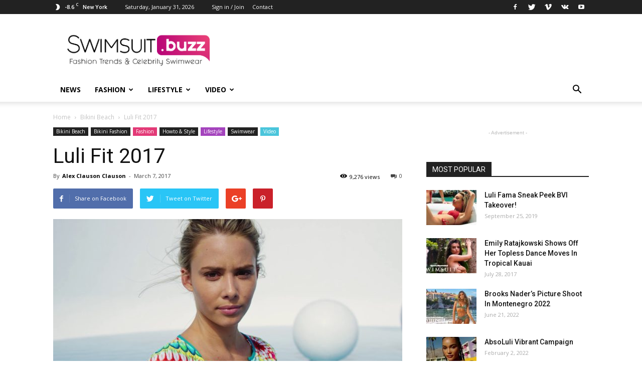

--- FILE ---
content_type: text/html; charset=UTF-8
request_url: https://swimsuit.buzz/luli-fit-2017/
body_size: 22243
content:
<!doctype html >
<!--[if IE 8]>    <html class="ie8" lang="en"> <![endif]-->
<!--[if IE 9]>    <html class="ie9" lang="en"> <![endif]-->
<!--[if gt IE 8]><!--> <html lang="en-US"> <!--<![endif]-->
<head>
    <title>Luli Fit 2017 - Swimwear Buzz</title>
    <meta charset="UTF-8" />
    <meta name="viewport" content="width=device-width, initial-scale=1.0">
    <link rel="pingback" href="https://swimsuit.buzz/xmlrpc.php" />
    <meta name='robots' content='index, follow, max-image-preview:large, max-snippet:-1, max-video-preview:-1' />
<meta property="og:image" content="https://swimsuit.buzz/wp-content/uploads/2017/03/maxresdefault-55.jpg" /><link rel="icon" type="image/png" href="https://swimsuit.buzz/wp-content/uploads/2017/10/swimsuit-logo-magenta-favicon.png">
	<!-- This site is optimized with the Yoast SEO plugin v26.8 - https://yoast.com/product/yoast-seo-wordpress/ -->
	<link rel="canonical" href="https://swimsuit.buzz/luli-fit-2017/" />
	<meta property="og:locale" content="en_US" />
	<meta property="og:type" content="article" />
	<meta property="og:title" content="Luli Fit 2017 - Swimwear Buzz" />
	<meta property="og:description" content="Luli FIT is the debut of Luli Fama Swimwear&#8217;s Fitness collection." />
	<meta property="og:url" content="https://swimsuit.buzz/luli-fit-2017/" />
	<meta property="og:site_name" content="Swimwear Buzz" />
	<meta property="article:published_time" content="2017-03-07T18:53:31+00:00" />
	<meta property="article:modified_time" content="2018-02-05T20:00:58+00:00" />
	<meta property="og:image" content="https://swimsuit.buzz/wp-content/uploads/2017/03/maxresdefault-55.jpg" />
	<meta property="og:image:width" content="1280" />
	<meta property="og:image:height" content="720" />
	<meta property="og:image:type" content="image/jpeg" />
	<meta name="author" content="Alex Clauson Clauson" />
	<meta name="twitter:card" content="summary_large_image" />
	<script type="application/ld+json" class="yoast-schema-graph">{"@context":"https://schema.org","@graph":[{"@type":"Article","@id":"https://swimsuit.buzz/luli-fit-2017/#article","isPartOf":{"@id":"https://swimsuit.buzz/luli-fit-2017/"},"author":{"name":"Alex Clauson Clauson","@id":"https://swimsuit.buzz/#/schema/person/246dda68c1b6bf71f7eefba8e17bb986"},"headline":"Luli Fit 2017","datePublished":"2017-03-07T18:53:31+00:00","dateModified":"2018-02-05T20:00:58+00:00","mainEntityOfPage":{"@id":"https://swimsuit.buzz/luli-fit-2017/"},"wordCount":31,"commentCount":0,"image":{"@id":"https://swimsuit.buzz/luli-fit-2017/#primaryimage"},"thumbnailUrl":"https://swimsuit.buzz/wp-content/uploads/2017/03/maxresdefault-55.jpg","keywords":["fit apparel","fitness","luli fama","Luli FIT","workout gear"],"articleSection":["Bikini Beach","Bikini Fashion","Fashion","Featured","Howto &amp; Style","Lifestyle","Swimwear","Video"],"inLanguage":"en-US","potentialAction":[{"@type":"CommentAction","name":"Comment","target":["https://swimsuit.buzz/luli-fit-2017/#respond"]}]},{"@type":"WebPage","@id":"https://swimsuit.buzz/luli-fit-2017/","url":"https://swimsuit.buzz/luli-fit-2017/","name":"Luli Fit 2017 - Swimwear Buzz","isPartOf":{"@id":"https://swimsuit.buzz/#website"},"primaryImageOfPage":{"@id":"https://swimsuit.buzz/luli-fit-2017/#primaryimage"},"image":{"@id":"https://swimsuit.buzz/luli-fit-2017/#primaryimage"},"thumbnailUrl":"https://swimsuit.buzz/wp-content/uploads/2017/03/maxresdefault-55.jpg","datePublished":"2017-03-07T18:53:31+00:00","dateModified":"2018-02-05T20:00:58+00:00","author":{"@id":"https://swimsuit.buzz/#/schema/person/246dda68c1b6bf71f7eefba8e17bb986"},"breadcrumb":{"@id":"https://swimsuit.buzz/luli-fit-2017/#breadcrumb"},"inLanguage":"en-US","potentialAction":[{"@type":"ReadAction","target":["https://swimsuit.buzz/luli-fit-2017/"]}]},{"@type":"ImageObject","inLanguage":"en-US","@id":"https://swimsuit.buzz/luli-fit-2017/#primaryimage","url":"https://swimsuit.buzz/wp-content/uploads/2017/03/maxresdefault-55.jpg","contentUrl":"https://swimsuit.buzz/wp-content/uploads/2017/03/maxresdefault-55.jpg","width":1280,"height":720},{"@type":"BreadcrumbList","@id":"https://swimsuit.buzz/luli-fit-2017/#breadcrumb","itemListElement":[{"@type":"ListItem","position":1,"name":"Home","item":"https://swimsuit.buzz/"},{"@type":"ListItem","position":2,"name":"Luli Fit 2017"}]},{"@type":"WebSite","@id":"https://swimsuit.buzz/#website","url":"https://swimsuit.buzz/","name":"Swimwear Buzz","description":"Fashion Trends and Celebrity Style","potentialAction":[{"@type":"SearchAction","target":{"@type":"EntryPoint","urlTemplate":"https://swimsuit.buzz/?s={search_term_string}"},"query-input":{"@type":"PropertyValueSpecification","valueRequired":true,"valueName":"search_term_string"}}],"inLanguage":"en-US"},{"@type":"Person","@id":"https://swimsuit.buzz/#/schema/person/246dda68c1b6bf71f7eefba8e17bb986","name":"Alex Clauson Clauson","image":{"@type":"ImageObject","inLanguage":"en-US","@id":"https://swimsuit.buzz/#/schema/person/image/","url":"https://secure.gravatar.com/avatar/02de226fde7dfa2bfb82d58ee16fd430fa3096a63afbde1239a1532ef11a7ce6?s=96&d=mm&r=g","contentUrl":"https://secure.gravatar.com/avatar/02de226fde7dfa2bfb82d58ee16fd430fa3096a63afbde1239a1532ef11a7ce6?s=96&d=mm&r=g","caption":"Alex Clauson Clauson"},"url":"https://swimsuit.buzz/author/alex/"}]}</script>
	<!-- / Yoast SEO plugin. -->


<link rel='dns-prefetch' href='//fonts.googleapis.com' />
<link rel="alternate" type="application/rss+xml" title="Swimwear Buzz &raquo; Feed" href="https://swimsuit.buzz/feed/" />
<link rel="alternate" type="application/rss+xml" title="Swimwear Buzz &raquo; Comments Feed" href="https://swimsuit.buzz/comments/feed/" />
<link rel="alternate" type="application/rss+xml" title="Swimwear Buzz &raquo; Luli Fit 2017 Comments Feed" href="https://swimsuit.buzz/luli-fit-2017/feed/" />
<link rel="alternate" title="oEmbed (JSON)" type="application/json+oembed" href="https://swimsuit.buzz/wp-json/oembed/1.0/embed?url=https%3A%2F%2Fswimsuit.buzz%2Fluli-fit-2017%2F" />
<link rel="alternate" title="oEmbed (XML)" type="text/xml+oembed" href="https://swimsuit.buzz/wp-json/oembed/1.0/embed?url=https%3A%2F%2Fswimsuit.buzz%2Fluli-fit-2017%2F&#038;format=xml" />
		
	<style id='wp-img-auto-sizes-contain-inline-css' type='text/css'>
img:is([sizes=auto i],[sizes^="auto," i]){contain-intrinsic-size:3000px 1500px}
/*# sourceURL=wp-img-auto-sizes-contain-inline-css */
</style>
<style id='wp-emoji-styles-inline-css' type='text/css'>

	img.wp-smiley, img.emoji {
		display: inline !important;
		border: none !important;
		box-shadow: none !important;
		height: 1em !important;
		width: 1em !important;
		margin: 0 0.07em !important;
		vertical-align: -0.1em !important;
		background: none !important;
		padding: 0 !important;
	}
/*# sourceURL=wp-emoji-styles-inline-css */
</style>
<style id='wp-block-library-inline-css' type='text/css'>
:root{--wp-block-synced-color:#7a00df;--wp-block-synced-color--rgb:122,0,223;--wp-bound-block-color:var(--wp-block-synced-color);--wp-editor-canvas-background:#ddd;--wp-admin-theme-color:#007cba;--wp-admin-theme-color--rgb:0,124,186;--wp-admin-theme-color-darker-10:#006ba1;--wp-admin-theme-color-darker-10--rgb:0,107,160.5;--wp-admin-theme-color-darker-20:#005a87;--wp-admin-theme-color-darker-20--rgb:0,90,135;--wp-admin-border-width-focus:2px}@media (min-resolution:192dpi){:root{--wp-admin-border-width-focus:1.5px}}.wp-element-button{cursor:pointer}:root .has-very-light-gray-background-color{background-color:#eee}:root .has-very-dark-gray-background-color{background-color:#313131}:root .has-very-light-gray-color{color:#eee}:root .has-very-dark-gray-color{color:#313131}:root .has-vivid-green-cyan-to-vivid-cyan-blue-gradient-background{background:linear-gradient(135deg,#00d084,#0693e3)}:root .has-purple-crush-gradient-background{background:linear-gradient(135deg,#34e2e4,#4721fb 50%,#ab1dfe)}:root .has-hazy-dawn-gradient-background{background:linear-gradient(135deg,#faaca8,#dad0ec)}:root .has-subdued-olive-gradient-background{background:linear-gradient(135deg,#fafae1,#67a671)}:root .has-atomic-cream-gradient-background{background:linear-gradient(135deg,#fdd79a,#004a59)}:root .has-nightshade-gradient-background{background:linear-gradient(135deg,#330968,#31cdcf)}:root .has-midnight-gradient-background{background:linear-gradient(135deg,#020381,#2874fc)}:root{--wp--preset--font-size--normal:16px;--wp--preset--font-size--huge:42px}.has-regular-font-size{font-size:1em}.has-larger-font-size{font-size:2.625em}.has-normal-font-size{font-size:var(--wp--preset--font-size--normal)}.has-huge-font-size{font-size:var(--wp--preset--font-size--huge)}.has-text-align-center{text-align:center}.has-text-align-left{text-align:left}.has-text-align-right{text-align:right}.has-fit-text{white-space:nowrap!important}#end-resizable-editor-section{display:none}.aligncenter{clear:both}.items-justified-left{justify-content:flex-start}.items-justified-center{justify-content:center}.items-justified-right{justify-content:flex-end}.items-justified-space-between{justify-content:space-between}.screen-reader-text{border:0;clip-path:inset(50%);height:1px;margin:-1px;overflow:hidden;padding:0;position:absolute;width:1px;word-wrap:normal!important}.screen-reader-text:focus{background-color:#ddd;clip-path:none;color:#444;display:block;font-size:1em;height:auto;left:5px;line-height:normal;padding:15px 23px 14px;text-decoration:none;top:5px;width:auto;z-index:100000}html :where(.has-border-color){border-style:solid}html :where([style*=border-top-color]){border-top-style:solid}html :where([style*=border-right-color]){border-right-style:solid}html :where([style*=border-bottom-color]){border-bottom-style:solid}html :where([style*=border-left-color]){border-left-style:solid}html :where([style*=border-width]){border-style:solid}html :where([style*=border-top-width]){border-top-style:solid}html :where([style*=border-right-width]){border-right-style:solid}html :where([style*=border-bottom-width]){border-bottom-style:solid}html :where([style*=border-left-width]){border-left-style:solid}html :where(img[class*=wp-image-]){height:auto;max-width:100%}:where(figure){margin:0 0 1em}html :where(.is-position-sticky){--wp-admin--admin-bar--position-offset:var(--wp-admin--admin-bar--height,0px)}@media screen and (max-width:600px){html :where(.is-position-sticky){--wp-admin--admin-bar--position-offset:0px}}

/*# sourceURL=wp-block-library-inline-css */
</style><style id='global-styles-inline-css' type='text/css'>
:root{--wp--preset--aspect-ratio--square: 1;--wp--preset--aspect-ratio--4-3: 4/3;--wp--preset--aspect-ratio--3-4: 3/4;--wp--preset--aspect-ratio--3-2: 3/2;--wp--preset--aspect-ratio--2-3: 2/3;--wp--preset--aspect-ratio--16-9: 16/9;--wp--preset--aspect-ratio--9-16: 9/16;--wp--preset--color--black: #000000;--wp--preset--color--cyan-bluish-gray: #abb8c3;--wp--preset--color--white: #ffffff;--wp--preset--color--pale-pink: #f78da7;--wp--preset--color--vivid-red: #cf2e2e;--wp--preset--color--luminous-vivid-orange: #ff6900;--wp--preset--color--luminous-vivid-amber: #fcb900;--wp--preset--color--light-green-cyan: #7bdcb5;--wp--preset--color--vivid-green-cyan: #00d084;--wp--preset--color--pale-cyan-blue: #8ed1fc;--wp--preset--color--vivid-cyan-blue: #0693e3;--wp--preset--color--vivid-purple: #9b51e0;--wp--preset--gradient--vivid-cyan-blue-to-vivid-purple: linear-gradient(135deg,rgb(6,147,227) 0%,rgb(155,81,224) 100%);--wp--preset--gradient--light-green-cyan-to-vivid-green-cyan: linear-gradient(135deg,rgb(122,220,180) 0%,rgb(0,208,130) 100%);--wp--preset--gradient--luminous-vivid-amber-to-luminous-vivid-orange: linear-gradient(135deg,rgb(252,185,0) 0%,rgb(255,105,0) 100%);--wp--preset--gradient--luminous-vivid-orange-to-vivid-red: linear-gradient(135deg,rgb(255,105,0) 0%,rgb(207,46,46) 100%);--wp--preset--gradient--very-light-gray-to-cyan-bluish-gray: linear-gradient(135deg,rgb(238,238,238) 0%,rgb(169,184,195) 100%);--wp--preset--gradient--cool-to-warm-spectrum: linear-gradient(135deg,rgb(74,234,220) 0%,rgb(151,120,209) 20%,rgb(207,42,186) 40%,rgb(238,44,130) 60%,rgb(251,105,98) 80%,rgb(254,248,76) 100%);--wp--preset--gradient--blush-light-purple: linear-gradient(135deg,rgb(255,206,236) 0%,rgb(152,150,240) 100%);--wp--preset--gradient--blush-bordeaux: linear-gradient(135deg,rgb(254,205,165) 0%,rgb(254,45,45) 50%,rgb(107,0,62) 100%);--wp--preset--gradient--luminous-dusk: linear-gradient(135deg,rgb(255,203,112) 0%,rgb(199,81,192) 50%,rgb(65,88,208) 100%);--wp--preset--gradient--pale-ocean: linear-gradient(135deg,rgb(255,245,203) 0%,rgb(182,227,212) 50%,rgb(51,167,181) 100%);--wp--preset--gradient--electric-grass: linear-gradient(135deg,rgb(202,248,128) 0%,rgb(113,206,126) 100%);--wp--preset--gradient--midnight: linear-gradient(135deg,rgb(2,3,129) 0%,rgb(40,116,252) 100%);--wp--preset--font-size--small: 13px;--wp--preset--font-size--medium: 20px;--wp--preset--font-size--large: 36px;--wp--preset--font-size--x-large: 42px;--wp--preset--spacing--20: 0.44rem;--wp--preset--spacing--30: 0.67rem;--wp--preset--spacing--40: 1rem;--wp--preset--spacing--50: 1.5rem;--wp--preset--spacing--60: 2.25rem;--wp--preset--spacing--70: 3.38rem;--wp--preset--spacing--80: 5.06rem;--wp--preset--shadow--natural: 6px 6px 9px rgba(0, 0, 0, 0.2);--wp--preset--shadow--deep: 12px 12px 50px rgba(0, 0, 0, 0.4);--wp--preset--shadow--sharp: 6px 6px 0px rgba(0, 0, 0, 0.2);--wp--preset--shadow--outlined: 6px 6px 0px -3px rgb(255, 255, 255), 6px 6px rgb(0, 0, 0);--wp--preset--shadow--crisp: 6px 6px 0px rgb(0, 0, 0);}:where(.is-layout-flex){gap: 0.5em;}:where(.is-layout-grid){gap: 0.5em;}body .is-layout-flex{display: flex;}.is-layout-flex{flex-wrap: wrap;align-items: center;}.is-layout-flex > :is(*, div){margin: 0;}body .is-layout-grid{display: grid;}.is-layout-grid > :is(*, div){margin: 0;}:where(.wp-block-columns.is-layout-flex){gap: 2em;}:where(.wp-block-columns.is-layout-grid){gap: 2em;}:where(.wp-block-post-template.is-layout-flex){gap: 1.25em;}:where(.wp-block-post-template.is-layout-grid){gap: 1.25em;}.has-black-color{color: var(--wp--preset--color--black) !important;}.has-cyan-bluish-gray-color{color: var(--wp--preset--color--cyan-bluish-gray) !important;}.has-white-color{color: var(--wp--preset--color--white) !important;}.has-pale-pink-color{color: var(--wp--preset--color--pale-pink) !important;}.has-vivid-red-color{color: var(--wp--preset--color--vivid-red) !important;}.has-luminous-vivid-orange-color{color: var(--wp--preset--color--luminous-vivid-orange) !important;}.has-luminous-vivid-amber-color{color: var(--wp--preset--color--luminous-vivid-amber) !important;}.has-light-green-cyan-color{color: var(--wp--preset--color--light-green-cyan) !important;}.has-vivid-green-cyan-color{color: var(--wp--preset--color--vivid-green-cyan) !important;}.has-pale-cyan-blue-color{color: var(--wp--preset--color--pale-cyan-blue) !important;}.has-vivid-cyan-blue-color{color: var(--wp--preset--color--vivid-cyan-blue) !important;}.has-vivid-purple-color{color: var(--wp--preset--color--vivid-purple) !important;}.has-black-background-color{background-color: var(--wp--preset--color--black) !important;}.has-cyan-bluish-gray-background-color{background-color: var(--wp--preset--color--cyan-bluish-gray) !important;}.has-white-background-color{background-color: var(--wp--preset--color--white) !important;}.has-pale-pink-background-color{background-color: var(--wp--preset--color--pale-pink) !important;}.has-vivid-red-background-color{background-color: var(--wp--preset--color--vivid-red) !important;}.has-luminous-vivid-orange-background-color{background-color: var(--wp--preset--color--luminous-vivid-orange) !important;}.has-luminous-vivid-amber-background-color{background-color: var(--wp--preset--color--luminous-vivid-amber) !important;}.has-light-green-cyan-background-color{background-color: var(--wp--preset--color--light-green-cyan) !important;}.has-vivid-green-cyan-background-color{background-color: var(--wp--preset--color--vivid-green-cyan) !important;}.has-pale-cyan-blue-background-color{background-color: var(--wp--preset--color--pale-cyan-blue) !important;}.has-vivid-cyan-blue-background-color{background-color: var(--wp--preset--color--vivid-cyan-blue) !important;}.has-vivid-purple-background-color{background-color: var(--wp--preset--color--vivid-purple) !important;}.has-black-border-color{border-color: var(--wp--preset--color--black) !important;}.has-cyan-bluish-gray-border-color{border-color: var(--wp--preset--color--cyan-bluish-gray) !important;}.has-white-border-color{border-color: var(--wp--preset--color--white) !important;}.has-pale-pink-border-color{border-color: var(--wp--preset--color--pale-pink) !important;}.has-vivid-red-border-color{border-color: var(--wp--preset--color--vivid-red) !important;}.has-luminous-vivid-orange-border-color{border-color: var(--wp--preset--color--luminous-vivid-orange) !important;}.has-luminous-vivid-amber-border-color{border-color: var(--wp--preset--color--luminous-vivid-amber) !important;}.has-light-green-cyan-border-color{border-color: var(--wp--preset--color--light-green-cyan) !important;}.has-vivid-green-cyan-border-color{border-color: var(--wp--preset--color--vivid-green-cyan) !important;}.has-pale-cyan-blue-border-color{border-color: var(--wp--preset--color--pale-cyan-blue) !important;}.has-vivid-cyan-blue-border-color{border-color: var(--wp--preset--color--vivid-cyan-blue) !important;}.has-vivid-purple-border-color{border-color: var(--wp--preset--color--vivid-purple) !important;}.has-vivid-cyan-blue-to-vivid-purple-gradient-background{background: var(--wp--preset--gradient--vivid-cyan-blue-to-vivid-purple) !important;}.has-light-green-cyan-to-vivid-green-cyan-gradient-background{background: var(--wp--preset--gradient--light-green-cyan-to-vivid-green-cyan) !important;}.has-luminous-vivid-amber-to-luminous-vivid-orange-gradient-background{background: var(--wp--preset--gradient--luminous-vivid-amber-to-luminous-vivid-orange) !important;}.has-luminous-vivid-orange-to-vivid-red-gradient-background{background: var(--wp--preset--gradient--luminous-vivid-orange-to-vivid-red) !important;}.has-very-light-gray-to-cyan-bluish-gray-gradient-background{background: var(--wp--preset--gradient--very-light-gray-to-cyan-bluish-gray) !important;}.has-cool-to-warm-spectrum-gradient-background{background: var(--wp--preset--gradient--cool-to-warm-spectrum) !important;}.has-blush-light-purple-gradient-background{background: var(--wp--preset--gradient--blush-light-purple) !important;}.has-blush-bordeaux-gradient-background{background: var(--wp--preset--gradient--blush-bordeaux) !important;}.has-luminous-dusk-gradient-background{background: var(--wp--preset--gradient--luminous-dusk) !important;}.has-pale-ocean-gradient-background{background: var(--wp--preset--gradient--pale-ocean) !important;}.has-electric-grass-gradient-background{background: var(--wp--preset--gradient--electric-grass) !important;}.has-midnight-gradient-background{background: var(--wp--preset--gradient--midnight) !important;}.has-small-font-size{font-size: var(--wp--preset--font-size--small) !important;}.has-medium-font-size{font-size: var(--wp--preset--font-size--medium) !important;}.has-large-font-size{font-size: var(--wp--preset--font-size--large) !important;}.has-x-large-font-size{font-size: var(--wp--preset--font-size--x-large) !important;}
/*# sourceURL=global-styles-inline-css */
</style>

<style id='classic-theme-styles-inline-css' type='text/css'>
/*! This file is auto-generated */
.wp-block-button__link{color:#fff;background-color:#32373c;border-radius:9999px;box-shadow:none;text-decoration:none;padding:calc(.667em + 2px) calc(1.333em + 2px);font-size:1.125em}.wp-block-file__button{background:#32373c;color:#fff;text-decoration:none}
/*# sourceURL=/wp-includes/css/classic-themes.min.css */
</style>
<link rel='stylesheet' id='contact-form-7-css' href='https://swimsuit.buzz/wp-content/plugins/contact-form-7/includes/css/styles.css?ver=6.1.4' type='text/css' media='all' />
<link rel='stylesheet' id='video-blogster-pro-frontend-css' href='https://swimsuit.buzz/wp-content/plugins/video-blogster-pro/video-blogster-frontend.css?ver=4.9.0.4' type='text/css' media='all' />
<link rel='stylesheet' id='wp-postratings-css' href='https://swimsuit.buzz/wp-content/plugins/wp-postratings/css/postratings-css.css?ver=1.91.2' type='text/css' media='all' />
<link rel='stylesheet' id='google-fonts-style-css' href='https://fonts.googleapis.com/css?family=Open+Sans%3A300italic%2C400%2C400italic%2C600%2C600italic%2C700%7CRoboto%3A300%2C400%2C400italic%2C500%2C500italic%2C700%2C900&#038;ver=8.1' type='text/css' media='all' />
<link rel='stylesheet' id='td-theme-css' href='https://swimsuit.buzz/wp-content/themes/Newspaper/style.css?ver=8.1' type='text/css' media='all' />
<link rel='stylesheet' id='wp-paginate-css' href='https://swimsuit.buzz/wp-content/plugins/wp-paginate/css/wp-paginate.css?ver=2.2.4' type='text/css' media='screen' />
<script type="text/javascript" src="https://swimsuit.buzz/wp-includes/js/jquery/jquery.min.js?ver=3.7.1" id="jquery-core-js"></script>
<script type="text/javascript" src="https://swimsuit.buzz/wp-includes/js/jquery/jquery-migrate.min.js?ver=3.4.1" id="jquery-migrate-js"></script>
<link rel="https://api.w.org/" href="https://swimsuit.buzz/wp-json/" /><link rel="alternate" title="JSON" type="application/json" href="https://swimsuit.buzz/wp-json/wp/v2/posts/8962" /><link rel="EditURI" type="application/rsd+xml" title="RSD" href="https://swimsuit.buzz/xmlrpc.php?rsd" />
<meta name="generator" content="WordPress 6.9" />
<link rel='shortlink' href='https://swimsuit.buzz/?p=8962' />
<!--[if lt IE 9]><script src="https://html5shim.googlecode.com/svn/trunk/html5.js"></script><![endif]-->
    
<!-- JS generated by theme -->

<script>
    
    

	    var tdBlocksArray = []; //here we store all the items for the current page

	    //td_block class - each ajax block uses a object of this class for requests
	    function tdBlock() {
		    this.id = '';
		    this.block_type = 1; //block type id (1-234 etc)
		    this.atts = '';
		    this.td_column_number = '';
		    this.td_current_page = 1; //
		    this.post_count = 0; //from wp
		    this.found_posts = 0; //from wp
		    this.max_num_pages = 0; //from wp
		    this.td_filter_value = ''; //current live filter value
		    this.is_ajax_running = false;
		    this.td_user_action = ''; // load more or infinite loader (used by the animation)
		    this.header_color = '';
		    this.ajax_pagination_infinite_stop = ''; //show load more at page x
	    }


        // td_js_generator - mini detector
        (function(){
            var htmlTag = document.getElementsByTagName("html")[0];

            if ( navigator.userAgent.indexOf("MSIE 10.0") > -1 ) {
                htmlTag.className += ' ie10';
            }

            if ( !!navigator.userAgent.match(/Trident.*rv\:11\./) ) {
                htmlTag.className += ' ie11';
            }

            if ( /(iPad|iPhone|iPod)/g.test(navigator.userAgent) ) {
                htmlTag.className += ' td-md-is-ios';
            }

            var user_agent = navigator.userAgent.toLowerCase();
            if ( user_agent.indexOf("android") > -1 ) {
                htmlTag.className += ' td-md-is-android';
            }

            if ( -1 !== navigator.userAgent.indexOf('Mac OS X')  ) {
                htmlTag.className += ' td-md-is-os-x';
            }

            if ( /chrom(e|ium)/.test(navigator.userAgent.toLowerCase()) ) {
               htmlTag.className += ' td-md-is-chrome';
            }

            if ( -1 !== navigator.userAgent.indexOf('Firefox') ) {
                htmlTag.className += ' td-md-is-firefox';
            }

            if ( -1 !== navigator.userAgent.indexOf('Safari') && -1 === navigator.userAgent.indexOf('Chrome') ) {
                htmlTag.className += ' td-md-is-safari';
            }

            if( -1 !== navigator.userAgent.indexOf('IEMobile') ){
                htmlTag.className += ' td-md-is-iemobile';
            }

        })();




        var tdLocalCache = {};

        ( function () {
            "use strict";

            tdLocalCache = {
                data: {},
                remove: function (resource_id) {
                    delete tdLocalCache.data[resource_id];
                },
                exist: function (resource_id) {
                    return tdLocalCache.data.hasOwnProperty(resource_id) && tdLocalCache.data[resource_id] !== null;
                },
                get: function (resource_id) {
                    return tdLocalCache.data[resource_id];
                },
                set: function (resource_id, cachedData) {
                    tdLocalCache.remove(resource_id);
                    tdLocalCache.data[resource_id] = cachedData;
                }
            };
        })();

    
    
var tds_login_sing_in_widget="show";
var td_viewport_interval_list=[{"limitBottom":767,"sidebarWidth":228},{"limitBottom":1018,"sidebarWidth":300},{"limitBottom":1140,"sidebarWidth":324}];
var td_animation_stack_effect="type0";
var tds_animation_stack=true;
var td_animation_stack_specific_selectors=".entry-thumb, img";
var td_animation_stack_general_selectors=".td-animation-stack img, .td-animation-stack .entry-thumb, .post img";
var td_ajax_url="https:\/\/swimsuit.buzz\/wp-admin\/admin-ajax.php?td_theme_name=Newspaper&v=8.1";
var td_get_template_directory_uri="https:\/\/swimsuit.buzz\/wp-content\/themes\/Newspaper";
var tds_snap_menu="smart_snap_always";
var tds_logo_on_sticky="show_header_logo";
var tds_header_style="";
var td_please_wait="Please wait...";
var td_email_user_pass_incorrect="User or password incorrect!";
var td_email_user_incorrect="Email or username incorrect!";
var td_email_incorrect="Email incorrect!";
var tds_more_articles_on_post_enable="show";
var tds_more_articles_on_post_time_to_wait="";
var tds_more_articles_on_post_pages_distance_from_top=0;
var tds_theme_color_site_wide="#4db2ec";
var tds_smart_sidebar="enabled";
var tdThemeName="Newspaper";
var td_magnific_popup_translation_tPrev="Previous (Left arrow key)";
var td_magnific_popup_translation_tNext="Next (Right arrow key)";
var td_magnific_popup_translation_tCounter="%curr% of %total%";
var td_magnific_popup_translation_ajax_tError="The content from %url% could not be loaded.";
var td_magnific_popup_translation_image_tError="The image #%curr% could not be loaded.";
var td_ad_background_click_link="";
var td_ad_background_click_target="";
</script>

<!-- Global site tag (gtag.js) - Google Analytics -->
<script async src="https://www.googletagmanager.com/gtag/js?id=UA-106755881-6"></script>
<script>
  window.dataLayer = window.dataLayer || [];
  function gtag(){dataLayer.push(arguments);}
  gtag('js', new Date());

  gtag('config', 'UA-106755881-6');
</script>
<script type="application/ld+json">
                        {
                            "@context": "http://schema.org",
                            "@type": "BreadcrumbList",
                            "itemListElement": [{
                            "@type": "ListItem",
                            "position": 1,
                                "item": {
                                "@type": "WebSite",
                                "@id": "https://swimsuit.buzz/",
                                "name": "Home"                                               
                            }
                        },{
                            "@type": "ListItem",
                            "position": 2,
                                "item": {
                                "@type": "WebPage",
                                "@id": "https://swimsuit.buzz/category/bikini-beach/",
                                "name": "Bikini Beach"
                            }
                        },{
                            "@type": "ListItem",
                            "position": 3,
                                "item": {
                                "@type": "WebPage",
                                "@id": "https://swimsuit.buzz/luli-fit-2017/",
                                "name": "Luli Fit 2017"                                
                            }
                        }    ]
                        }
                       </script></head>

<body class="wp-singular post-template-default single single-post postid-8962 single-format-standard wp-theme-Newspaper luli-fit-2017 global-block-template-1 td-animation-stack-type0 td-full-layout" itemscope="itemscope" itemtype="https://schema.org/WebPage">

        <div class="td-scroll-up"><i class="td-icon-menu-up"></i></div>
    
    <div class="td-menu-background"></div>
<div id="td-mobile-nav">
    <div class="td-mobile-container">
        <!-- mobile menu top section -->
        <div class="td-menu-socials-wrap">
            <!-- socials -->
            <div class="td-menu-socials">
                
        <span class="td-social-icon-wrap">
            <a target="_blank" href="#" title="Facebook">
                <i class="td-icon-font td-icon-facebook"></i>
            </a>
        </span>
        <span class="td-social-icon-wrap">
            <a target="_blank" href="#swimsuitbuzz" title="Twitter">
                <i class="td-icon-font td-icon-twitter"></i>
            </a>
        </span>
        <span class="td-social-icon-wrap">
            <a target="_blank" href="#" title="Vimeo">
                <i class="td-icon-font td-icon-vimeo"></i>
            </a>
        </span>
        <span class="td-social-icon-wrap">
            <a target="_blank" href="#" title="VKontakte">
                <i class="td-icon-font td-icon-vk"></i>
            </a>
        </span>
        <span class="td-social-icon-wrap">
            <a target="_blank" href="#swimsuitbuzz" title="Youtube">
                <i class="td-icon-font td-icon-youtube"></i>
            </a>
        </span>            </div>
            <!-- close button -->
            <div class="td-mobile-close">
                <a href="#"><i class="td-icon-close-mobile"></i></a>
            </div>
        </div>

        <!-- login section -->
                    <div class="td-menu-login-section">
                
    <div class="td-guest-wrap">
        <div class="td-menu-avatar"><div class="td-avatar-container"><img alt='' src='https://secure.gravatar.com/avatar/?s=80&#038;d=mm&#038;r=g' srcset='https://secure.gravatar.com/avatar/?s=160&#038;d=mm&#038;r=g 2x' class='avatar avatar-80 photo avatar-default' height='80' width='80' decoding='async'/></div></div>
        <div class="td-menu-login"><a id="login-link-mob">Sign in</a></div>
    </div>
            </div>
        
        <!-- menu section -->
        <div class="td-mobile-content">
            <div class="menu-td-demo-header-menu-container"><ul id="menu-td-demo-header-menu" class="td-mobile-main-menu"><li id="menu-item-7823" class="menu-item menu-item-type-post_type menu-item-object-page menu-item-home menu-item-first menu-item-7823"><a href="https://swimsuit.buzz/">News</a></li>
<li id="menu-item-7824" class="menu-item menu-item-type-custom menu-item-object-custom menu-item-7824"><a href="#">Fashion</a></li>
<li id="menu-item-7826" class="menu-item menu-item-type-custom menu-item-object-custom menu-item-7826"><a href="#">Lifestyle</a></li>
<li id="menu-item-7827" class="menu-item menu-item-type-custom menu-item-object-custom menu-item-7827"><a href="#">Video</a></li>
</ul></div>        </div>
    </div>

    <!-- register/login section -->
            <div id="login-form-mobile" class="td-register-section">
            
            <div id="td-login-mob" class="td-login-animation td-login-hide-mob">
            	<!-- close button -->
	            <div class="td-login-close">
	                <a href="#" class="td-back-button"><i class="td-icon-read-down"></i></a>
	                <div class="td-login-title">Sign in</div>
	                <!-- close button -->
		            <div class="td-mobile-close">
		                <a href="#"><i class="td-icon-close-mobile"></i></a>
		            </div>
	            </div>
	            <div class="td-login-form-wrap">
	                <div class="td-login-panel-title"><span>Welcome!</span>Log into your account</div>
	                <div class="td_display_err"></div>
	                <div class="td-login-inputs"><input class="td-login-input" type="text" name="login_email" id="login_email-mob" value="" required><label>your username</label></div>
	                <div class="td-login-inputs"><input class="td-login-input" type="password" name="login_pass" id="login_pass-mob" value="" required><label>your password</label></div>
	                <input type="button" name="login_button" id="login_button-mob" class="td-login-button" value="LOG IN">
	                <div class="td-login-info-text"><a href="#" id="forgot-pass-link-mob">Forgot your password?</a></div>
                </div>
            </div>

            

            <div id="td-forgot-pass-mob" class="td-login-animation td-login-hide-mob">
                <!-- close button -->
	            <div class="td-forgot-pass-close">
	                <a href="#" class="td-back-button"><i class="td-icon-read-down"></i></a>
	                <div class="td-login-title">Password recovery</div>
	            </div>
	            <div class="td-login-form-wrap">
	                <div class="td-login-panel-title">Recover your password</div>
	                <div class="td_display_err"></div>
	                <div class="td-login-inputs"><input class="td-login-input" type="text" name="forgot_email" id="forgot_email-mob" value="" required><label>your email</label></div>
	                <input type="button" name="forgot_button" id="forgot_button-mob" class="td-login-button" value="Send My Pass">
                </div>
            </div>
        </div>
    </div>    <div class="td-search-background"></div>
<div class="td-search-wrap-mob">
	<div class="td-drop-down-search" aria-labelledby="td-header-search-button">
		<form method="get" class="td-search-form" action="https://swimsuit.buzz/">
			<!-- close button -->
			<div class="td-search-close">
				<a href="#"><i class="td-icon-close-mobile"></i></a>
			</div>
			<div role="search" class="td-search-input">
				<span>Search</span>
				<input id="td-header-search-mob" type="text" value="" name="s" autocomplete="off" />
			</div>
		</form>
		<div id="td-aj-search-mob"></div>
	</div>
</div>    
    
    <div id="td-outer-wrap" class="td-theme-wrap">
    
        <!--
Header style 1
-->
<div class="td-header-wrap td-header-style-1">

    <div class="td-header-top-menu-full td-container-wrap ">
        <div class="td-container td-header-row td-header-top-menu">
            
    <div class="top-bar-style-1">
        
<div class="td-header-sp-top-menu">


	<!-- td weather source: cache -->		<div class="td-weather-top-widget" id="td_top_weather_uid">
			<i class="td-icons clear-sky-n"></i>
			<div class="td-weather-now" data-block-uid="td_top_weather_uid">
				<span class="td-big-degrees">-8.6</span>
				<span class="td-weather-unit">C</span>
			</div>
			<div class="td-weather-header">
				<div class="td-weather-city">New York</div>
			</div>
		</div>
		        <div class="td_data_time">
            <div >

                Saturday, January 31, 2026
            </div>
        </div>
    <ul class="top-header-menu td_ul_login"><li class="menu-item"><a class="td-login-modal-js menu-item" href="#login-form" data-effect="mpf-td-login-effect">Sign in / Join</a><span class="td-sp-ico-login td_sp_login_ico_style"></span></li></ul><div class="menu-top-container"><ul id="menu-td-demo-top-menu" class="top-header-menu"><li id="menu-item-7803" class="menu-item menu-item-type-post_type menu-item-object-page menu-item-first td-menu-item td-normal-menu menu-item-7803"><a href="https://swimsuit.buzz/contact/">Contact</a></li>
</ul></div></div>
        <div class="td-header-sp-top-widget">
    
        <span class="td-social-icon-wrap">
            <a target="_blank" href="#" title="Facebook">
                <i class="td-icon-font td-icon-facebook"></i>
            </a>
        </span>
        <span class="td-social-icon-wrap">
            <a target="_blank" href="#swimsuitbuzz" title="Twitter">
                <i class="td-icon-font td-icon-twitter"></i>
            </a>
        </span>
        <span class="td-social-icon-wrap">
            <a target="_blank" href="#" title="Vimeo">
                <i class="td-icon-font td-icon-vimeo"></i>
            </a>
        </span>
        <span class="td-social-icon-wrap">
            <a target="_blank" href="#" title="VKontakte">
                <i class="td-icon-font td-icon-vk"></i>
            </a>
        </span>
        <span class="td-social-icon-wrap">
            <a target="_blank" href="#swimsuitbuzz" title="Youtube">
                <i class="td-icon-font td-icon-youtube"></i>
            </a>
        </span></div>
    </div>

<!-- LOGIN MODAL -->

                <div  id="login-form" class="white-popup-block mfp-hide mfp-with-anim">
                    <div class="td-login-wrap">
                        <a href="#" class="td-back-button"><i class="td-icon-modal-back"></i></a>
                        <div id="td-login-div" class="td-login-form-div td-display-block">
                            <div class="td-login-panel-title">Sign in</div>
                            <div class="td-login-panel-descr">Welcome! Log into your account</div>
                            <div class="td_display_err"></div>
                            <div class="td-login-inputs"><input class="td-login-input" type="text" name="login_email" id="login_email" value="" required><label>your username</label></div>
	                        <div class="td-login-inputs"><input class="td-login-input" type="password" name="login_pass" id="login_pass" value="" required><label>your password</label></div>
                            <input type="button" name="login_button" id="login_button" class="wpb_button btn td-login-button" value="Login">
                            <div class="td-login-info-text"><a href="#" id="forgot-pass-link">Forgot your password? Get help</a></div>
                            
                        </div>

                        

                         <div id="td-forgot-pass-div" class="td-login-form-div td-display-none">
                            <div class="td-login-panel-title">Password recovery</div>
                            <div class="td-login-panel-descr">Recover your password</div>
                            <div class="td_display_err"></div>
                            <div class="td-login-inputs"><input class="td-login-input" type="text" name="forgot_email" id="forgot_email" value="" required><label>your email</label></div>
                            <input type="button" name="forgot_button" id="forgot_button" class="wpb_button btn td-login-button" value="Send My Password">
                            <div class="td-login-info-text">A password will be e-mailed to you.</div>
                        </div>
                    </div>
                </div>
                        </div>
    </div>

    <div class="td-banner-wrap-full td-logo-wrap-full td-container-wrap ">
        <div class="td-container td-header-row td-header-header">
            <div class="td-header-sp-logo">
                        <a class="td-main-logo" href="https://swimsuit.buzz/">
            <img class="td-retina-data" data-retina="https://swimsuit.buzz/wp-content/uploads/2017/10/swimsuit-logo-magenta-retina-300x99.png" src="https://swimsuit.buzz/wp-content/uploads/2017/10/swimsuit-logo-mag4-300x73.png" alt="Swimsuit Buzz" title="Fashion Trends and Celebrity Swimwear"/>
            <span class="td-visual-hidden">Swimwear Buzz</span>
        </a>
                </div>
            <div class="td-header-sp-recs">
                <div class="td-header-rec-wrap">
    <div class="td-a-rec td-a-rec-id-header  td_uid_1_697d4d4a6256b_rand td_block_template_1"><script type="text/javascript">
  ( function() {
    if (window.CHITIKA === undefined) { window.CHITIKA = { 'units' : [] }; };
    var unit = {"calltype":"async[2]","publisher":"gmc01","width":728,"height":90,"sid":"Chitika Default"};
    var placement_id = window.CHITIKA.units.length;
    window.CHITIKA.units.push(unit);
    document.write('<div id="chitikaAdBlock-' + placement_id + '"></div>');
}());
</script>
<script type="text/javascript" src="//cdn.chitika.net/getads.js" async></script></div>
</div>            </div>
        </div>
    </div>

    <div class="td-header-menu-wrap-full td-container-wrap ">
        <div class="td-header-menu-wrap td-header-gradient">
            <div class="td-container td-header-row td-header-main-menu">
                <div id="td-header-menu" role="navigation">
    <div id="td-top-mobile-toggle"><a href="#"><i class="td-icon-font td-icon-mobile"></i></a></div>
    <div class="td-main-menu-logo td-logo-in-header">
        		<a class="td-mobile-logo td-sticky-header" href="https://swimsuit.buzz/">
			<img class="td-retina-data" data-retina="https://swimsuit.buzz/wp-content/uploads/2017/10/swimsuit-logo-mage-mobile-retina.png" src="https://swimsuit.buzz/wp-content/uploads/2017/10/swimsuit-logo-mage-mobile.png" alt="Swimsuit Buzz" title="Fashion Trends and Celebrity Swimwear"/>
		</a>
			<a class="td-header-logo td-sticky-header" href="https://swimsuit.buzz/">
			<img class="td-retina-data" data-retina="https://swimsuit.buzz/wp-content/uploads/2017/10/swimsuit-logo-magenta-retina-300x99.png" src="https://swimsuit.buzz/wp-content/uploads/2017/10/swimsuit-logo-mag4-300x73.png" alt="Swimsuit Buzz" title="Fashion Trends and Celebrity Swimwear"/>
		</a>
	    </div>
    <div class="menu-td-demo-header-menu-container"><ul id="menu-td-demo-header-menu-1" class="sf-menu"><li class="menu-item menu-item-type-post_type menu-item-object-page menu-item-home menu-item-first td-menu-item td-normal-menu menu-item-7823"><a href="https://swimsuit.buzz/">News</a></li>
<li class="menu-item menu-item-type-custom menu-item-object-custom td-menu-item td-mega-menu menu-item-7824"><a href="#">Fashion</a>
<ul class="sub-menu">
	<li id="menu-item-0" class="menu-item-0"><div class="td-container-border"><div class="td-mega-grid"><div class="td_block_wrap td_block_mega_menu td_uid_2_697d4d4a629b4_rand td-no-subcats td_with_ajax_pagination td-pb-border-top td_block_template_1"  data-td-block-uid="td_uid_2_697d4d4a629b4" ><script>var block_td_uid_2_697d4d4a629b4 = new tdBlock();
block_td_uid_2_697d4d4a629b4.id = "td_uid_2_697d4d4a629b4";
block_td_uid_2_697d4d4a629b4.atts = '{"limit":"5","sort":"","post_ids":"","tag_slug":"","autors_id":"","installed_post_types":"","category_id":"9569","category_ids":"","custom_title":"","custom_url":"","show_child_cat":30,"sub_cat_ajax":"","ajax_pagination":"next_prev","header_color":"","header_text_color":"","ajax_pagination_infinite_stop":"","td_column_number":3,"td_ajax_preloading":"","td_ajax_filter_type":"td_category_ids_filter","td_ajax_filter_ids":"","td_filter_default_txt":"All","color_preset":"","border_top":"","class":"td_uid_2_697d4d4a629b4_rand","el_class":"","offset":"","css":"","tdc_css":"","tdc_css_class":"td_uid_2_697d4d4a629b4_rand","tdc_css_class_style":"td_uid_2_697d4d4a629b4_rand_style","live_filter":"","live_filter_cur_post_id":"","live_filter_cur_post_author":"","block_template_id":""}';
block_td_uid_2_697d4d4a629b4.td_column_number = "3";
block_td_uid_2_697d4d4a629b4.block_type = "td_block_mega_menu";
block_td_uid_2_697d4d4a629b4.post_count = "5";
block_td_uid_2_697d4d4a629b4.found_posts = "533";
block_td_uid_2_697d4d4a629b4.header_color = "";
block_td_uid_2_697d4d4a629b4.ajax_pagination_infinite_stop = "";
block_td_uid_2_697d4d4a629b4.max_num_pages = "107";
tdBlocksArray.push(block_td_uid_2_697d4d4a629b4);
</script><div id=td_uid_2_697d4d4a629b4 class="td_block_inner"><div class="td-mega-row"><div class="td-mega-span">
        <div class="td_module_mega_menu td_mod_mega_menu">
            <div class="td-module-image">
                <div class="td-module-thumb"><a href="https://swimsuit.buzz/full-physique-exercise-you-can-do-wherever-with-tunde-oyeneyin/" rel="bookmark" title="Full Physique Exercise You Can Do Wherever with Tunde Oyeneyin"><img width="218" height="150" class="entry-thumb" src="https://swimsuit.buzz/wp-content/uploads/2026/01/Full-Body-Workout-You-Can-Do-Anywhere-with-Tunde-Oyeneyin--218x150.jpg" srcset="https://swimsuit.buzz/wp-content/uploads/2026/01/Full-Body-Workout-You-Can-Do-Anywhere-with-Tunde-Oyeneyin--218x150.jpg 218w, https://swimsuit.buzz/wp-content/uploads/2026/01/Full-Body-Workout-You-Can-Do-Anywhere-with-Tunde-Oyeneyin--100x70.jpg 100w" sizes="(max-width: 218px) 100vw, 218px" alt="" title="Full Physique Exercise You Can Do Wherever with Tunde Oyeneyin"/></a></div>                <a href="https://swimsuit.buzz/category/bikini-beach/" class="td-post-category">Bikini Beach</a>            </div>

            <div class="item-details">
                <h3 class="entry-title td-module-title"><a href="https://swimsuit.buzz/full-physique-exercise-you-can-do-wherever-with-tunde-oyeneyin/" rel="bookmark" title="Full Physique Exercise You Can Do Wherever with Tunde Oyeneyin">Full Physique Exercise You Can Do Wherever with Tunde Oyeneyin</a></h3>            </div>
        </div>
        </div><div class="td-mega-span">
        <div class="td_module_mega_menu td_mod_mega_menu">
            <div class="td-module-image">
                <div class="td-module-thumb"><a href="https://swimsuit.buzz/full-physique-energy-pilates-with-dumbbells/" rel="bookmark" title="Full-Physique Energy Pilates with Dumbbells"><img width="218" height="150" class="entry-thumb" src="https://swimsuit.buzz/wp-content/uploads/2026/01/Full-Body-Power-Pilates-with-Dumbbells--218x150.jpg" srcset="https://swimsuit.buzz/wp-content/uploads/2026/01/Full-Body-Power-Pilates-with-Dumbbells--218x150.jpg 218w, https://swimsuit.buzz/wp-content/uploads/2026/01/Full-Body-Power-Pilates-with-Dumbbells--100x70.jpg 100w" sizes="(max-width: 218px) 100vw, 218px" alt="" title="Full-Physique Energy Pilates with Dumbbells"/></a></div>                <a href="https://swimsuit.buzz/category/bikini-beach/" class="td-post-category">Bikini Beach</a>            </div>

            <div class="item-details">
                <h3 class="entry-title td-module-title"><a href="https://swimsuit.buzz/full-physique-energy-pilates-with-dumbbells/" rel="bookmark" title="Full-Physique Energy Pilates with Dumbbells">Full-Physique Energy Pilates with Dumbbells</a></h3>            </div>
        </div>
        </div><div class="td-mega-span">
        <div class="td_module_mega_menu td_mod_mega_menu">
            <div class="td-module-image">
                <div class="td-module-thumb"><a href="https://swimsuit.buzz/arm-strengthening-with-peloton-teacher-tunde-oyeneyin/" rel="bookmark" title="Arm Strengthening with Peloton Teacher Tunde Oyeneyin"><img width="218" height="150" class="entry-thumb" src="https://swimsuit.buzz/wp-content/uploads/2026/01/Arm-Strengthening-with-Peloton-Instructor-Tunde-Oyeneyin--218x150.jpg" srcset="https://swimsuit.buzz/wp-content/uploads/2026/01/Arm-Strengthening-with-Peloton-Instructor-Tunde-Oyeneyin--218x150.jpg 218w, https://swimsuit.buzz/wp-content/uploads/2026/01/Arm-Strengthening-with-Peloton-Instructor-Tunde-Oyeneyin--100x70.jpg 100w" sizes="(max-width: 218px) 100vw, 218px" alt="" title="Arm Strengthening with Peloton Teacher Tunde Oyeneyin"/></a></div>                <a href="https://swimsuit.buzz/category/bikini-beach/" class="td-post-category">Bikini Beach</a>            </div>

            <div class="item-details">
                <h3 class="entry-title td-module-title"><a href="https://swimsuit.buzz/arm-strengthening-with-peloton-teacher-tunde-oyeneyin/" rel="bookmark" title="Arm Strengthening with Peloton Teacher Tunde Oyeneyin">Arm Strengthening with Peloton Teacher Tunde Oyeneyin</a></h3>            </div>
        </div>
        </div><div class="td-mega-span">
        <div class="td_module_mega_menu td_mod_mega_menu">
            <div class="td-module-image">
                <div class="td-module-thumb"><a href="https://swimsuit.buzz/10-minute-legs-booty-burn/" rel="bookmark" title="10 Minute Legs &#038; Booty Burn"><img width="218" height="150" class="entry-thumb" src="https://swimsuit.buzz/wp-content/uploads/2026/01/10-Minute-Legs-Booty-Burn--218x150.jpg" srcset="https://swimsuit.buzz/wp-content/uploads/2026/01/10-Minute-Legs-Booty-Burn--218x150.jpg 218w, https://swimsuit.buzz/wp-content/uploads/2026/01/10-Minute-Legs-Booty-Burn--100x70.jpg 100w" sizes="(max-width: 218px) 100vw, 218px" alt="" title="10 Minute Legs &#038; Booty Burn"/></a></div>                <a href="https://swimsuit.buzz/category/bikini-beach/" class="td-post-category">Bikini Beach</a>            </div>

            <div class="item-details">
                <h3 class="entry-title td-module-title"><a href="https://swimsuit.buzz/10-minute-legs-booty-burn/" rel="bookmark" title="10 Minute Legs &#038; Booty Burn">10 Minute Legs &#038; Booty Burn</a></h3>            </div>
        </div>
        </div><div class="td-mega-span">
        <div class="td_module_mega_menu td_mod_mega_menu">
            <div class="td-module-image">
                <div class="td-module-thumb"><a href="https://swimsuit.buzz/all-black-affair-%f0%9f%96%a4/" rel="bookmark" title="All Black Affair 🖤"><img width="218" height="150" class="entry-thumb" src="https://swimsuit.buzz/wp-content/uploads/2026/01/maxresdefault-9-218x150.jpg" srcset="https://swimsuit.buzz/wp-content/uploads/2026/01/maxresdefault-9-218x150.jpg 218w, https://swimsuit.buzz/wp-content/uploads/2026/01/maxresdefault-9-100x70.jpg 100w" sizes="(max-width: 218px) 100vw, 218px" alt="" title="All Black Affair 🖤"/></a></div>                <a href="https://swimsuit.buzz/category/bikini-beach/" class="td-post-category">Bikini Beach</a>            </div>

            <div class="item-details">
                <h3 class="entry-title td-module-title"><a href="https://swimsuit.buzz/all-black-affair-%f0%9f%96%a4/" rel="bookmark" title="All Black Affair 🖤">All Black Affair 🖤</a></h3>            </div>
        </div>
        </div></div></div><div class="td-next-prev-wrap"><a href="#" class="td-ajax-prev-page ajax-page-disabled" id="prev-page-td_uid_2_697d4d4a629b4" data-td_block_id="td_uid_2_697d4d4a629b4"><i class="td-icon-font td-icon-menu-left"></i></a><a href="#"  class="td-ajax-next-page" id="next-page-td_uid_2_697d4d4a629b4" data-td_block_id="td_uid_2_697d4d4a629b4"><i class="td-icon-font td-icon-menu-right"></i></a></div><div class="clearfix"></div></div> <!-- ./block1 --></div></div></li>
</ul>
</li>
<li class="menu-item menu-item-type-custom menu-item-object-custom td-menu-item td-mega-menu menu-item-7826"><a href="#">Lifestyle</a>
<ul class="sub-menu">
	<li class="menu-item-0"><div class="td-container-border"><div class="td-mega-grid"><div class="td_block_wrap td_block_mega_menu td_uid_3_697d4d4a642f9_rand td-no-subcats td_with_ajax_pagination td-pb-border-top td_block_template_1"  data-td-block-uid="td_uid_3_697d4d4a642f9" ><script>var block_td_uid_3_697d4d4a642f9 = new tdBlock();
block_td_uid_3_697d4d4a642f9.id = "td_uid_3_697d4d4a642f9";
block_td_uid_3_697d4d4a642f9.atts = '{"limit":"5","sort":"","post_ids":"","tag_slug":"","autors_id":"","installed_post_types":"","category_id":"9575","category_ids":"","custom_title":"","custom_url":"","show_child_cat":30,"sub_cat_ajax":"","ajax_pagination":"next_prev","header_color":"","header_text_color":"","ajax_pagination_infinite_stop":"","td_column_number":3,"td_ajax_preloading":"","td_ajax_filter_type":"td_category_ids_filter","td_ajax_filter_ids":"","td_filter_default_txt":"All","color_preset":"","border_top":"","class":"td_uid_3_697d4d4a642f9_rand","el_class":"","offset":"","css":"","tdc_css":"","tdc_css_class":"td_uid_3_697d4d4a642f9_rand","tdc_css_class_style":"td_uid_3_697d4d4a642f9_rand_style","live_filter":"","live_filter_cur_post_id":"","live_filter_cur_post_author":"","block_template_id":""}';
block_td_uid_3_697d4d4a642f9.td_column_number = "3";
block_td_uid_3_697d4d4a642f9.block_type = "td_block_mega_menu";
block_td_uid_3_697d4d4a642f9.post_count = "5";
block_td_uid_3_697d4d4a642f9.found_posts = "533";
block_td_uid_3_697d4d4a642f9.header_color = "";
block_td_uid_3_697d4d4a642f9.ajax_pagination_infinite_stop = "";
block_td_uid_3_697d4d4a642f9.max_num_pages = "107";
tdBlocksArray.push(block_td_uid_3_697d4d4a642f9);
</script><div id=td_uid_3_697d4d4a642f9 class="td_block_inner"><div class="td-mega-row"><div class="td-mega-span">
        <div class="td_module_mega_menu td_mod_mega_menu">
            <div class="td-module-image">
                <div class="td-module-thumb"><a href="https://swimsuit.buzz/full-physique-exercise-you-can-do-wherever-with-tunde-oyeneyin/" rel="bookmark" title="Full Physique Exercise You Can Do Wherever with Tunde Oyeneyin"><img width="218" height="150" class="entry-thumb" src="https://swimsuit.buzz/wp-content/uploads/2026/01/Full-Body-Workout-You-Can-Do-Anywhere-with-Tunde-Oyeneyin--218x150.jpg" srcset="https://swimsuit.buzz/wp-content/uploads/2026/01/Full-Body-Workout-You-Can-Do-Anywhere-with-Tunde-Oyeneyin--218x150.jpg 218w, https://swimsuit.buzz/wp-content/uploads/2026/01/Full-Body-Workout-You-Can-Do-Anywhere-with-Tunde-Oyeneyin--100x70.jpg 100w" sizes="(max-width: 218px) 100vw, 218px" alt="" title="Full Physique Exercise You Can Do Wherever with Tunde Oyeneyin"/></a></div>                <a href="https://swimsuit.buzz/category/bikini-beach/" class="td-post-category">Bikini Beach</a>            </div>

            <div class="item-details">
                <h3 class="entry-title td-module-title"><a href="https://swimsuit.buzz/full-physique-exercise-you-can-do-wherever-with-tunde-oyeneyin/" rel="bookmark" title="Full Physique Exercise You Can Do Wherever with Tunde Oyeneyin">Full Physique Exercise You Can Do Wherever with Tunde Oyeneyin</a></h3>            </div>
        </div>
        </div><div class="td-mega-span">
        <div class="td_module_mega_menu td_mod_mega_menu">
            <div class="td-module-image">
                <div class="td-module-thumb"><a href="https://swimsuit.buzz/full-physique-energy-pilates-with-dumbbells/" rel="bookmark" title="Full-Physique Energy Pilates with Dumbbells"><img width="218" height="150" class="entry-thumb" src="https://swimsuit.buzz/wp-content/uploads/2026/01/Full-Body-Power-Pilates-with-Dumbbells--218x150.jpg" srcset="https://swimsuit.buzz/wp-content/uploads/2026/01/Full-Body-Power-Pilates-with-Dumbbells--218x150.jpg 218w, https://swimsuit.buzz/wp-content/uploads/2026/01/Full-Body-Power-Pilates-with-Dumbbells--100x70.jpg 100w" sizes="(max-width: 218px) 100vw, 218px" alt="" title="Full-Physique Energy Pilates with Dumbbells"/></a></div>                <a href="https://swimsuit.buzz/category/bikini-beach/" class="td-post-category">Bikini Beach</a>            </div>

            <div class="item-details">
                <h3 class="entry-title td-module-title"><a href="https://swimsuit.buzz/full-physique-energy-pilates-with-dumbbells/" rel="bookmark" title="Full-Physique Energy Pilates with Dumbbells">Full-Physique Energy Pilates with Dumbbells</a></h3>            </div>
        </div>
        </div><div class="td-mega-span">
        <div class="td_module_mega_menu td_mod_mega_menu">
            <div class="td-module-image">
                <div class="td-module-thumb"><a href="https://swimsuit.buzz/arm-strengthening-with-peloton-teacher-tunde-oyeneyin/" rel="bookmark" title="Arm Strengthening with Peloton Teacher Tunde Oyeneyin"><img width="218" height="150" class="entry-thumb" src="https://swimsuit.buzz/wp-content/uploads/2026/01/Arm-Strengthening-with-Peloton-Instructor-Tunde-Oyeneyin--218x150.jpg" srcset="https://swimsuit.buzz/wp-content/uploads/2026/01/Arm-Strengthening-with-Peloton-Instructor-Tunde-Oyeneyin--218x150.jpg 218w, https://swimsuit.buzz/wp-content/uploads/2026/01/Arm-Strengthening-with-Peloton-Instructor-Tunde-Oyeneyin--100x70.jpg 100w" sizes="(max-width: 218px) 100vw, 218px" alt="" title="Arm Strengthening with Peloton Teacher Tunde Oyeneyin"/></a></div>                <a href="https://swimsuit.buzz/category/bikini-beach/" class="td-post-category">Bikini Beach</a>            </div>

            <div class="item-details">
                <h3 class="entry-title td-module-title"><a href="https://swimsuit.buzz/arm-strengthening-with-peloton-teacher-tunde-oyeneyin/" rel="bookmark" title="Arm Strengthening with Peloton Teacher Tunde Oyeneyin">Arm Strengthening with Peloton Teacher Tunde Oyeneyin</a></h3>            </div>
        </div>
        </div><div class="td-mega-span">
        <div class="td_module_mega_menu td_mod_mega_menu">
            <div class="td-module-image">
                <div class="td-module-thumb"><a href="https://swimsuit.buzz/10-minute-legs-booty-burn/" rel="bookmark" title="10 Minute Legs &#038; Booty Burn"><img width="218" height="150" class="entry-thumb" src="https://swimsuit.buzz/wp-content/uploads/2026/01/10-Minute-Legs-Booty-Burn--218x150.jpg" srcset="https://swimsuit.buzz/wp-content/uploads/2026/01/10-Minute-Legs-Booty-Burn--218x150.jpg 218w, https://swimsuit.buzz/wp-content/uploads/2026/01/10-Minute-Legs-Booty-Burn--100x70.jpg 100w" sizes="(max-width: 218px) 100vw, 218px" alt="" title="10 Minute Legs &#038; Booty Burn"/></a></div>                <a href="https://swimsuit.buzz/category/bikini-beach/" class="td-post-category">Bikini Beach</a>            </div>

            <div class="item-details">
                <h3 class="entry-title td-module-title"><a href="https://swimsuit.buzz/10-minute-legs-booty-burn/" rel="bookmark" title="10 Minute Legs &#038; Booty Burn">10 Minute Legs &#038; Booty Burn</a></h3>            </div>
        </div>
        </div><div class="td-mega-span">
        <div class="td_module_mega_menu td_mod_mega_menu">
            <div class="td-module-image">
                <div class="td-module-thumb"><a href="https://swimsuit.buzz/all-black-affair-%f0%9f%96%a4/" rel="bookmark" title="All Black Affair 🖤"><img width="218" height="150" class="entry-thumb" src="https://swimsuit.buzz/wp-content/uploads/2026/01/maxresdefault-9-218x150.jpg" srcset="https://swimsuit.buzz/wp-content/uploads/2026/01/maxresdefault-9-218x150.jpg 218w, https://swimsuit.buzz/wp-content/uploads/2026/01/maxresdefault-9-100x70.jpg 100w" sizes="(max-width: 218px) 100vw, 218px" alt="" title="All Black Affair 🖤"/></a></div>                <a href="https://swimsuit.buzz/category/bikini-beach/" class="td-post-category">Bikini Beach</a>            </div>

            <div class="item-details">
                <h3 class="entry-title td-module-title"><a href="https://swimsuit.buzz/all-black-affair-%f0%9f%96%a4/" rel="bookmark" title="All Black Affair 🖤">All Black Affair 🖤</a></h3>            </div>
        </div>
        </div></div></div><div class="td-next-prev-wrap"><a href="#" class="td-ajax-prev-page ajax-page-disabled" id="prev-page-td_uid_3_697d4d4a642f9" data-td_block_id="td_uid_3_697d4d4a642f9"><i class="td-icon-font td-icon-menu-left"></i></a><a href="#"  class="td-ajax-next-page" id="next-page-td_uid_3_697d4d4a642f9" data-td_block_id="td_uid_3_697d4d4a642f9"><i class="td-icon-font td-icon-menu-right"></i></a></div><div class="clearfix"></div></div> <!-- ./block1 --></div></div></li>
</ul>
</li>
<li class="menu-item menu-item-type-custom menu-item-object-custom td-menu-item td-mega-menu menu-item-7827"><a href="#">Video</a>
<ul class="sub-menu">
	<li class="menu-item-0"><div class="td-container-border"><div class="td-mega-grid"><div class="td_block_wrap td_block_mega_menu td_uid_4_697d4d4a64ea7_rand td-no-subcats td_with_ajax_pagination td-pb-border-top td_block_template_1"  data-td-block-uid="td_uid_4_697d4d4a64ea7" ><script>var block_td_uid_4_697d4d4a64ea7 = new tdBlock();
block_td_uid_4_697d4d4a64ea7.id = "td_uid_4_697d4d4a64ea7";
block_td_uid_4_697d4d4a64ea7.atts = '{"limit":"5","sort":"","post_ids":"","tag_slug":"","autors_id":"","installed_post_types":"","category_id":"9580","category_ids":"","custom_title":"","custom_url":"","show_child_cat":30,"sub_cat_ajax":"","ajax_pagination":"next_prev","header_color":"","header_text_color":"","ajax_pagination_infinite_stop":"","td_column_number":3,"td_ajax_preloading":"","td_ajax_filter_type":"td_category_ids_filter","td_ajax_filter_ids":"","td_filter_default_txt":"All","color_preset":"","border_top":"","class":"td_uid_4_697d4d4a64ea7_rand","el_class":"","offset":"","css":"","tdc_css":"","tdc_css_class":"td_uid_4_697d4d4a64ea7_rand","tdc_css_class_style":"td_uid_4_697d4d4a64ea7_rand_style","live_filter":"","live_filter_cur_post_id":"","live_filter_cur_post_author":"","block_template_id":""}';
block_td_uid_4_697d4d4a64ea7.td_column_number = "3";
block_td_uid_4_697d4d4a64ea7.block_type = "td_block_mega_menu";
block_td_uid_4_697d4d4a64ea7.post_count = "5";
block_td_uid_4_697d4d4a64ea7.found_posts = "412";
block_td_uid_4_697d4d4a64ea7.header_color = "";
block_td_uid_4_697d4d4a64ea7.ajax_pagination_infinite_stop = "";
block_td_uid_4_697d4d4a64ea7.max_num_pages = "83";
tdBlocksArray.push(block_td_uid_4_697d4d4a64ea7);
</script><div id=td_uid_4_697d4d4a64ea7 class="td_block_inner"><div class="td-mega-row"><div class="td-mega-span">
        <div class="td_module_mega_menu td_mod_mega_menu">
            <div class="td-module-image">
                <div class="td-module-thumb"><a href="https://swimsuit.buzz/full-physique-exercise-you-can-do-wherever-with-tunde-oyeneyin/" rel="bookmark" title="Full Physique Exercise You Can Do Wherever with Tunde Oyeneyin"><img width="218" height="150" class="entry-thumb" src="https://swimsuit.buzz/wp-content/uploads/2026/01/Full-Body-Workout-You-Can-Do-Anywhere-with-Tunde-Oyeneyin--218x150.jpg" srcset="https://swimsuit.buzz/wp-content/uploads/2026/01/Full-Body-Workout-You-Can-Do-Anywhere-with-Tunde-Oyeneyin--218x150.jpg 218w, https://swimsuit.buzz/wp-content/uploads/2026/01/Full-Body-Workout-You-Can-Do-Anywhere-with-Tunde-Oyeneyin--100x70.jpg 100w" sizes="(max-width: 218px) 100vw, 218px" alt="" title="Full Physique Exercise You Can Do Wherever with Tunde Oyeneyin"/></a></div>                <a href="https://swimsuit.buzz/category/bikini-beach/" class="td-post-category">Bikini Beach</a>            </div>

            <div class="item-details">
                <h3 class="entry-title td-module-title"><a href="https://swimsuit.buzz/full-physique-exercise-you-can-do-wherever-with-tunde-oyeneyin/" rel="bookmark" title="Full Physique Exercise You Can Do Wherever with Tunde Oyeneyin">Full Physique Exercise You Can Do Wherever with Tunde Oyeneyin</a></h3>            </div>
        </div>
        </div><div class="td-mega-span">
        <div class="td_module_mega_menu td_mod_mega_menu">
            <div class="td-module-image">
                <div class="td-module-thumb"><a href="https://swimsuit.buzz/full-physique-energy-pilates-with-dumbbells/" rel="bookmark" title="Full-Physique Energy Pilates with Dumbbells"><img width="218" height="150" class="entry-thumb" src="https://swimsuit.buzz/wp-content/uploads/2026/01/Full-Body-Power-Pilates-with-Dumbbells--218x150.jpg" srcset="https://swimsuit.buzz/wp-content/uploads/2026/01/Full-Body-Power-Pilates-with-Dumbbells--218x150.jpg 218w, https://swimsuit.buzz/wp-content/uploads/2026/01/Full-Body-Power-Pilates-with-Dumbbells--100x70.jpg 100w" sizes="(max-width: 218px) 100vw, 218px" alt="" title="Full-Physique Energy Pilates with Dumbbells"/></a></div>                <a href="https://swimsuit.buzz/category/bikini-beach/" class="td-post-category">Bikini Beach</a>            </div>

            <div class="item-details">
                <h3 class="entry-title td-module-title"><a href="https://swimsuit.buzz/full-physique-energy-pilates-with-dumbbells/" rel="bookmark" title="Full-Physique Energy Pilates with Dumbbells">Full-Physique Energy Pilates with Dumbbells</a></h3>            </div>
        </div>
        </div><div class="td-mega-span">
        <div class="td_module_mega_menu td_mod_mega_menu">
            <div class="td-module-image">
                <div class="td-module-thumb"><a href="https://swimsuit.buzz/arm-strengthening-with-peloton-teacher-tunde-oyeneyin/" rel="bookmark" title="Arm Strengthening with Peloton Teacher Tunde Oyeneyin"><img width="218" height="150" class="entry-thumb" src="https://swimsuit.buzz/wp-content/uploads/2026/01/Arm-Strengthening-with-Peloton-Instructor-Tunde-Oyeneyin--218x150.jpg" srcset="https://swimsuit.buzz/wp-content/uploads/2026/01/Arm-Strengthening-with-Peloton-Instructor-Tunde-Oyeneyin--218x150.jpg 218w, https://swimsuit.buzz/wp-content/uploads/2026/01/Arm-Strengthening-with-Peloton-Instructor-Tunde-Oyeneyin--100x70.jpg 100w" sizes="(max-width: 218px) 100vw, 218px" alt="" title="Arm Strengthening with Peloton Teacher Tunde Oyeneyin"/></a></div>                <a href="https://swimsuit.buzz/category/bikini-beach/" class="td-post-category">Bikini Beach</a>            </div>

            <div class="item-details">
                <h3 class="entry-title td-module-title"><a href="https://swimsuit.buzz/arm-strengthening-with-peloton-teacher-tunde-oyeneyin/" rel="bookmark" title="Arm Strengthening with Peloton Teacher Tunde Oyeneyin">Arm Strengthening with Peloton Teacher Tunde Oyeneyin</a></h3>            </div>
        </div>
        </div><div class="td-mega-span">
        <div class="td_module_mega_menu td_mod_mega_menu">
            <div class="td-module-image">
                <div class="td-module-thumb"><a href="https://swimsuit.buzz/10-minute-legs-booty-burn/" rel="bookmark" title="10 Minute Legs &#038; Booty Burn"><img width="218" height="150" class="entry-thumb" src="https://swimsuit.buzz/wp-content/uploads/2026/01/10-Minute-Legs-Booty-Burn--218x150.jpg" srcset="https://swimsuit.buzz/wp-content/uploads/2026/01/10-Minute-Legs-Booty-Burn--218x150.jpg 218w, https://swimsuit.buzz/wp-content/uploads/2026/01/10-Minute-Legs-Booty-Burn--100x70.jpg 100w" sizes="(max-width: 218px) 100vw, 218px" alt="" title="10 Minute Legs &#038; Booty Burn"/></a></div>                <a href="https://swimsuit.buzz/category/bikini-beach/" class="td-post-category">Bikini Beach</a>            </div>

            <div class="item-details">
                <h3 class="entry-title td-module-title"><a href="https://swimsuit.buzz/10-minute-legs-booty-burn/" rel="bookmark" title="10 Minute Legs &#038; Booty Burn">10 Minute Legs &#038; Booty Burn</a></h3>            </div>
        </div>
        </div><div class="td-mega-span">
        <div class="td_module_mega_menu td_mod_mega_menu">
            <div class="td-module-image">
                <div class="td-module-thumb"><a href="https://swimsuit.buzz/all-black-affair-%f0%9f%96%a4/" rel="bookmark" title="All Black Affair 🖤"><img width="218" height="150" class="entry-thumb" src="https://swimsuit.buzz/wp-content/uploads/2026/01/maxresdefault-9-218x150.jpg" srcset="https://swimsuit.buzz/wp-content/uploads/2026/01/maxresdefault-9-218x150.jpg 218w, https://swimsuit.buzz/wp-content/uploads/2026/01/maxresdefault-9-100x70.jpg 100w" sizes="(max-width: 218px) 100vw, 218px" alt="" title="All Black Affair 🖤"/></a></div>                <a href="https://swimsuit.buzz/category/bikini-beach/" class="td-post-category">Bikini Beach</a>            </div>

            <div class="item-details">
                <h3 class="entry-title td-module-title"><a href="https://swimsuit.buzz/all-black-affair-%f0%9f%96%a4/" rel="bookmark" title="All Black Affair 🖤">All Black Affair 🖤</a></h3>            </div>
        </div>
        </div></div></div><div class="td-next-prev-wrap"><a href="#" class="td-ajax-prev-page ajax-page-disabled" id="prev-page-td_uid_4_697d4d4a64ea7" data-td_block_id="td_uid_4_697d4d4a64ea7"><i class="td-icon-font td-icon-menu-left"></i></a><a href="#"  class="td-ajax-next-page" id="next-page-td_uid_4_697d4d4a64ea7" data-td_block_id="td_uid_4_697d4d4a64ea7"><i class="td-icon-font td-icon-menu-right"></i></a></div><div class="clearfix"></div></div> <!-- ./block1 --></div></div></li>
</ul>
</li>
</ul></div></div>


<div class="td-search-wrapper">
    <div id="td-top-search">
        <!-- Search -->
        <div class="header-search-wrap">
            <div class="dropdown header-search">
                <a id="td-header-search-button" href="#" role="button" class="dropdown-toggle " data-toggle="dropdown"><i class="td-icon-search"></i></a>
                <a id="td-header-search-button-mob" href="#" role="button" class="dropdown-toggle " data-toggle="dropdown"><i class="td-icon-search"></i></a>
            </div>
        </div>
    </div>
</div>

<div class="header-search-wrap">
	<div class="dropdown header-search">
		<div class="td-drop-down-search" aria-labelledby="td-header-search-button">
			<form method="get" class="td-search-form" action="https://swimsuit.buzz/">
				<div role="search" class="td-head-form-search-wrap">
					<input id="td-header-search" type="text" value="" name="s" autocomplete="off" /><input class="wpb_button wpb_btn-inverse btn" type="submit" id="td-header-search-top" value="Search" />
				</div>
			</form>
			<div id="td-aj-search"></div>
		</div>
	</div>
</div>            </div>
        </div>
    </div>

</div><div class="td-main-content-wrap td-container-wrap">

    <div class="td-container td-post-template-default ">
        <div class="td-crumb-container"><div class="entry-crumbs"><span><a title="" class="entry-crumb" href="https://swimsuit.buzz/">Home</a></span> <i class="td-icon-right td-bread-sep"></i> <span><a title="View all posts in Bikini Beach" class="entry-crumb" href="https://swimsuit.buzz/category/bikini-beach/">Bikini Beach</a></span> <i class="td-icon-right td-bread-sep td-bred-no-url-last"></i> <span class="td-bred-no-url-last">Luli Fit 2017</span></div></div>

        <div class="td-pb-row">
                                    <div class="td-pb-span8 td-main-content" role="main">
                            <div class="td-ss-main-content">
                                
    <article id="post-8962" class="post-8962 post type-post status-publish format-standard has-post-thumbnail hentry category-bikini-beach category-bikini-fashion category-fashion category-featured category-howto-style category-lifestyle category-swimwear category-video tag-fit-apparel tag-fitness tag-luli-fama tag-luli-fit tag-workout-gear" itemscope itemtype="https://schema.org/Article">
        <div class="td-post-header">

            <ul class="td-category"><li class="entry-category"><a  href="https://swimsuit.buzz/category/bikini-beach/">Bikini Beach</a></li><li class="entry-category"><a  href="https://swimsuit.buzz/category/bikini-fashion/">Bikini Fashion</a></li><li class="entry-category"><a  style="background-color:#e33a77; color:#fff; border-color:#e33a77;" href="https://swimsuit.buzz/category/fashion/">Fashion</a></li><li class="entry-category"><a  href="https://swimsuit.buzz/category/howto-style/">Howto &amp; Style</a></li><li class="entry-category"><a  style="background-color:#a444bd; color:#fff; border-color:#a444bd;" href="https://swimsuit.buzz/category/lifestyle/">Lifestyle</a></li><li class="entry-category"><a  href="https://swimsuit.buzz/category/swimwear/">Swimwear</a></li><li class="entry-category"><a  style="background-color:#4ac5db; color:#fff; border-color:#4ac5db;" href="https://swimsuit.buzz/category/video/">Video</a></li></ul>
            <header class="td-post-title">
                <h1 class="entry-title">Luli Fit 2017</h1>

                

                <div class="td-module-meta-info">
                    <div class="td-post-author-name"><div class="td-author-by">By</div> <a href="https://swimsuit.buzz/author/alex/">Alex Clauson Clauson</a><div class="td-author-line"> - </div> </div>                    <span class="td-post-date"><time class="entry-date updated td-module-date" datetime="2017-03-07T18:53:31+00:00" >March 7, 2017</time></span>                    <div class="td-post-comments"><a href="https://swimsuit.buzz/luli-fit-2017/#respond"><i class="td-icon-comments"></i>0</a></div>                    <div class="td-post-views"><i class="td-icon-views"></i>9,276 views</div>                </div>

            </header>

        </div>

        <div class="td-post-sharing td-post-sharing-top ">
				<div class="td-default-sharing">
		            <a class="td-social-sharing-buttons td-social-facebook" href="https://www.facebook.com/sharer.php?u=https%3A%2F%2Fswimsuit.buzz%2Fluli-fit-2017%2F" onclick="window.open(this.href, 'mywin','left=50,top=50,width=600,height=350,toolbar=0'); return false;"><i class="td-icon-facebook"></i><div class="td-social-but-text">Share on Facebook</div></a>
		            <a class="td-social-sharing-buttons td-social-twitter" href="https://twitter.com/intent/tweet?text=Luli+Fit+2017&url=https%3A%2F%2Fswimsuit.buzz%2Fluli-fit-2017%2F&via=Swimwear+Buzz"  ><i class="td-icon-twitter"></i><div class="td-social-but-text">Tweet on Twitter</div></a>
		            <a class="td-social-sharing-buttons td-social-google" href="https://plus.google.com/share?url=https://swimsuit.buzz/luli-fit-2017/" onclick="window.open(this.href, 'mywin','left=50,top=50,width=600,height=350,toolbar=0'); return false;"><i class="td-icon-googleplus"></i></a>
		            <a class="td-social-sharing-buttons td-social-pinterest" href="https://pinterest.com/pin/create/button/?url=https://swimsuit.buzz/luli-fit-2017/&amp;media=https://swimsuit.buzz/wp-content/uploads/2017/03/maxresdefault-55.jpg&description=Luli+Fit+2017" onclick="window.open(this.href, 'mywin','left=50,top=50,width=600,height=350,toolbar=0'); return false;"><i class="td-icon-pinterest"></i></a>
		            <a class="td-social-sharing-buttons td-social-whatsapp" href="whatsapp://send?text=Luli+Fit+2017%20-%20https%3A%2F%2Fswimsuit.buzz%2Fluli-fit-2017%2F" ><i class="td-icon-whatsapp"></i></a>
	            </div></div>

        <div class="td-post-content">

        <div class="td-post-featured-image"><a href="https://swimsuit.buzz/wp-content/uploads/2017/03/maxresdefault-55.jpg" data-caption=""><img width="696" height="392" class="entry-thumb td-modal-image" src="https://swimsuit.buzz/wp-content/uploads/2017/03/maxresdefault-55-696x392.jpg" srcset="https://swimsuit.buzz/wp-content/uploads/2017/03/maxresdefault-55-696x392.jpg 696w, https://swimsuit.buzz/wp-content/uploads/2017/03/maxresdefault-55-300x169.jpg 300w, https://swimsuit.buzz/wp-content/uploads/2017/03/maxresdefault-55-768x432.jpg 768w, https://swimsuit.buzz/wp-content/uploads/2017/03/maxresdefault-55-1024x576.jpg 1024w, https://swimsuit.buzz/wp-content/uploads/2017/03/maxresdefault-55-1068x601.jpg 1068w, https://swimsuit.buzz/wp-content/uploads/2017/03/maxresdefault-55-747x420.jpg 747w, https://swimsuit.buzz/wp-content/uploads/2017/03/maxresdefault-55.jpg 1280w" sizes="(max-width: 696px) 100vw, 696px" alt="" title="8962"/></a></div>
        <div class="td-a-rec td-a-rec-id-content_inline  td_uid_5_697d4d4a6643c_rand td_block_template_1"><script src="//z-na.amazon-adsystem.com/widgets/onejs?MarketPlace=US&adInstanceId=66f28e4c-9db1-4e34-8c03-bb19e7c784af"></script></div><p><iframe width="800" height="450" src="https://www.youtube.com/embed/6mIVe7Z7v8o?feature=oembed" frameborder="0" allowfullscreen></iframe></p>
<p>Luli FIT is the debut of Luli Fama Swimwear&#8217;s Fitness collection.</p>
<div class="td-a-rec td-a-rec-id-content_bottom  td_uid_6_697d4d4a66473_rand td_block_template_1"><script type="text/javascript">
  ( function() {
    if (window.CHITIKA === undefined) { window.CHITIKA = { 'units' : [] }; };
    var unit = {"calltype":"async[2]","publisher":"gmc01","width":728,"height":90,"sid":"Chitika Default"};
    var placement_id = window.CHITIKA.units.length;
    window.CHITIKA.units.push(unit);
    document.write('<div id="chitikaAdBlock-' + placement_id + '"></div>');
}());
</script>
<script type="text/javascript" src="//cdn.chitika.net/getads.js" async></script></div>        </div>


        <footer>
                        
            <div class="td-post-source-tags">
                                <ul class="td-tags td-post-small-box clearfix"><li><span>TAGS</span></li><li><a href="https://swimsuit.buzz/tag/fit-apparel/">fit apparel</a></li><li><a href="https://swimsuit.buzz/tag/fitness/">fitness</a></li><li><a href="https://swimsuit.buzz/tag/luli-fama/">luli fama</a></li><li><a href="https://swimsuit.buzz/tag/luli-fit/">Luli FIT</a></li><li><a href="https://swimsuit.buzz/tag/workout-gear/">workout gear</a></li></ul>            </div>

            <div class="td-post-sharing td-post-sharing-bottom td-with-like"><span class="td-post-share-title">SHARE</span>
            <div class="td-default-sharing">
	            <a class="td-social-sharing-buttons td-social-facebook" href="https://www.facebook.com/sharer.php?u=https%3A%2F%2Fswimsuit.buzz%2Fluli-fit-2017%2F" onclick="window.open(this.href, 'mywin','left=50,top=50,width=600,height=350,toolbar=0'); return false;"><i class="td-icon-facebook"></i><div class="td-social-but-text">Facebook</div></a>
	            <a class="td-social-sharing-buttons td-social-twitter" href="https://twitter.com/intent/tweet?text=Luli+Fit+2017&url=https%3A%2F%2Fswimsuit.buzz%2Fluli-fit-2017%2F&via=Swimwear+Buzz"><i class="td-icon-twitter"></i><div class="td-social-but-text">Twitter</div></a>
	            <a class="td-social-sharing-buttons td-social-google" href="https://plus.google.com/share?url=https://swimsuit.buzz/luli-fit-2017/" onclick="window.open(this.href, 'mywin','left=50,top=50,width=600,height=350,toolbar=0'); return false;"><i class="td-icon-googleplus"></i></a>
	            <a class="td-social-sharing-buttons td-social-pinterest" href="https://pinterest.com/pin/create/button/?url=https://swimsuit.buzz/luli-fit-2017/&amp;media=https://swimsuit.buzz/wp-content/uploads/2017/03/maxresdefault-55.jpg&description=Luli+Fit+2017" onclick="window.open(this.href, 'mywin','left=50,top=50,width=600,height=350,toolbar=0'); return false;"><i class="td-icon-pinterest"></i></a>
	            <a class="td-social-sharing-buttons td-social-whatsapp" href="whatsapp://send?text=Luli+Fit+2017%20-%20https%3A%2F%2Fswimsuit.buzz%2Fluli-fit-2017%2F" ><i class="td-icon-whatsapp"></i></a>
            </div><div class="td-classic-sharing"><ul><li class="td-classic-facebook"><iframe frameBorder="0" src="https://www.facebook.com/plugins/like.php?href=https://swimsuit.buzz/luli-fit-2017/&amp;layout=button_count&amp;show_faces=false&amp;width=105&amp;action=like&amp;colorscheme=light&amp;height=21" style="border:none; overflow:hidden; width:105px; height:21px; background-color:transparent;"></iframe></li><li class="td-classic-twitter"><a href="https://twitter.com/share" class="twitter-share-button" data-url="https://swimsuit.buzz/luli-fit-2017/" data-text="Luli Fit 2017" data-via="" data-lang="en">tweet</a> <script>!function(d,s,id){var js,fjs=d.getElementsByTagName(s)[0];if(!d.getElementById(id)){js=d.createElement(s);js.id=id;js.src="//platform.twitter.com/widgets.js";fjs.parentNode.insertBefore(js,fjs);}}(document,"script","twitter-wjs");</script></li></ul></div></div>            <div class="td-block-row td-post-next-prev"><div class="td-block-span6 td-post-prev-post"><div class="td-post-next-prev-content"><span>Previous article</span><a href="https://swimsuit.buzz/luli-fama-2017-wild-heart-runway-show/">Luli Fama 2017 WILD HEART Runway show</a></div></div><div class="td-next-prev-separator"></div><div class="td-block-span6 td-post-next-post"><div class="td-post-next-prev-content"><span>Next article</span><a href="https://swimsuit.buzz/luli-fama-2017-preview/">Luli Fama 2017 Preview</a></div></div></div>            <div class="author-box-wrap"><a href="https://swimsuit.buzz/author/alex/"><img alt='' src='https://secure.gravatar.com/avatar/02de226fde7dfa2bfb82d58ee16fd430fa3096a63afbde1239a1532ef11a7ce6?s=96&#038;d=mm&#038;r=g' srcset='https://secure.gravatar.com/avatar/02de226fde7dfa2bfb82d58ee16fd430fa3096a63afbde1239a1532ef11a7ce6?s=192&#038;d=mm&#038;r=g 2x' class='avatar avatar-96 photo' height='96' width='96' decoding='async'/></a><div class="desc"><div class="td-author-name vcard author"><span class="fn"><a href="https://swimsuit.buzz/author/alex/">Alex Clauson Clauson</a></span></div><div class="td-author-description"></div><div class="td-author-social"></div><div class="clearfix"></div></div></div>	        <span style="display: none;" itemprop="author" itemscope itemtype="https://schema.org/Person"><meta itemprop="name" content="Alex Clauson Clauson"></span><meta itemprop="datePublished" content="2017-03-07T18:53:31+00:00"><meta itemprop="dateModified" content="2018-02-05T20:00:58+00:00"><meta itemscope itemprop="mainEntityOfPage" itemType="https://schema.org/WebPage" itemid="https://swimsuit.buzz/luli-fit-2017/"/><span style="display: none;" itemprop="publisher" itemscope itemtype="https://schema.org/Organization"><span style="display: none;" itemprop="logo" itemscope itemtype="https://schema.org/ImageObject"><meta itemprop="url" content="https://swimsuit.buzz/wp-content/uploads/2017/10/swimsuit-logo-mag4-300x73.png"></span><meta itemprop="name" content="Swimwear Buzz"></span><meta itemprop="headline " content="Luli Fit 2017"><span style="display: none;" itemprop="image" itemscope itemtype="https://schema.org/ImageObject"><meta itemprop="url" content="https://swimsuit.buzz/wp-content/uploads/2017/03/maxresdefault-55.jpg"><meta itemprop="width" content="1280"><meta itemprop="height" content="720"></span>        </footer>

    </article> <!-- /.post -->

    <div class="td_block_wrap td_block_related_posts td_uid_7_697d4d4a6696a_rand td_with_ajax_pagination td-pb-border-top td_block_template_1"  data-td-block-uid="td_uid_7_697d4d4a6696a" ><script>var block_td_uid_7_697d4d4a6696a = new tdBlock();
block_td_uid_7_697d4d4a6696a.id = "td_uid_7_697d4d4a6696a";
block_td_uid_7_697d4d4a6696a.atts = '{"limit":3,"sort":"","post_ids":"","tag_slug":"","autors_id":"","installed_post_types":"","category_id":"","category_ids":"","custom_title":"","custom_url":"","show_child_cat":"","sub_cat_ajax":"","ajax_pagination":"next_prev","header_color":"","header_text_color":"","ajax_pagination_infinite_stop":"","td_column_number":3,"td_ajax_preloading":"","td_ajax_filter_type":"td_custom_related","td_ajax_filter_ids":"","td_filter_default_txt":"All","color_preset":"","border_top":"","class":"td_uid_7_697d4d4a6696a_rand","el_class":"","offset":"","css":"","tdc_css":"","tdc_css_class":"td_uid_7_697d4d4a6696a_rand","tdc_css_class_style":"td_uid_7_697d4d4a6696a_rand_style","live_filter":"cur_post_same_categories","live_filter_cur_post_id":8962,"live_filter_cur_post_author":"5","block_template_id":""}';
block_td_uid_7_697d4d4a6696a.td_column_number = "3";
block_td_uid_7_697d4d4a6696a.block_type = "td_block_related_posts";
block_td_uid_7_697d4d4a6696a.post_count = "3";
block_td_uid_7_697d4d4a6696a.found_posts = "532";
block_td_uid_7_697d4d4a6696a.header_color = "";
block_td_uid_7_697d4d4a6696a.ajax_pagination_infinite_stop = "";
block_td_uid_7_697d4d4a6696a.max_num_pages = "178";
tdBlocksArray.push(block_td_uid_7_697d4d4a6696a);
</script><h4 class="td-related-title td-block-title"><a id="td_uid_8_697d4d4a676a7" class="td-related-left td-cur-simple-item" data-td_filter_value="" data-td_block_id="td_uid_7_697d4d4a6696a" href="#">RELATED ARTICLES</a><a id="td_uid_9_697d4d4a676a9" class="td-related-right" data-td_filter_value="td_related_more_from_author" data-td_block_id="td_uid_7_697d4d4a6696a" href="#">MORE FROM AUTHOR</a></h4><div id=td_uid_7_697d4d4a6696a class="td_block_inner">

	<div class="td-related-row">

	<div class="td-related-span4">

        <div class="td_module_related_posts td-animation-stack td_mod_related_posts">
            <div class="td-module-image">
                <div class="td-module-thumb"><a href="https://swimsuit.buzz/full-physique-exercise-you-can-do-wherever-with-tunde-oyeneyin/" rel="bookmark" title="Full Physique Exercise You Can Do Wherever with Tunde Oyeneyin"><img width="218" height="150" class="entry-thumb" src="https://swimsuit.buzz/wp-content/uploads/2026/01/Full-Body-Workout-You-Can-Do-Anywhere-with-Tunde-Oyeneyin--218x150.jpg" srcset="https://swimsuit.buzz/wp-content/uploads/2026/01/Full-Body-Workout-You-Can-Do-Anywhere-with-Tunde-Oyeneyin--218x150.jpg 218w, https://swimsuit.buzz/wp-content/uploads/2026/01/Full-Body-Workout-You-Can-Do-Anywhere-with-Tunde-Oyeneyin--100x70.jpg 100w" sizes="(max-width: 218px) 100vw, 218px" alt="" title="Full Physique Exercise You Can Do Wherever with Tunde Oyeneyin"/></a></div>                <a href="https://swimsuit.buzz/category/bikini-beach/" class="td-post-category">Bikini Beach</a>            </div>
            <div class="item-details">
                <h3 class="entry-title td-module-title"><a href="https://swimsuit.buzz/full-physique-exercise-you-can-do-wherever-with-tunde-oyeneyin/" rel="bookmark" title="Full Physique Exercise You Can Do Wherever with Tunde Oyeneyin">Full Physique Exercise You Can Do Wherever with Tunde Oyeneyin</a></h3>            </div>
        </div>
        
	</div> <!-- ./td-related-span4 -->

	<div class="td-related-span4">

        <div class="td_module_related_posts td-animation-stack td_mod_related_posts">
            <div class="td-module-image">
                <div class="td-module-thumb"><a href="https://swimsuit.buzz/full-physique-energy-pilates-with-dumbbells/" rel="bookmark" title="Full-Physique Energy Pilates with Dumbbells"><img width="218" height="150" class="entry-thumb" src="https://swimsuit.buzz/wp-content/uploads/2026/01/Full-Body-Power-Pilates-with-Dumbbells--218x150.jpg" srcset="https://swimsuit.buzz/wp-content/uploads/2026/01/Full-Body-Power-Pilates-with-Dumbbells--218x150.jpg 218w, https://swimsuit.buzz/wp-content/uploads/2026/01/Full-Body-Power-Pilates-with-Dumbbells--100x70.jpg 100w" sizes="(max-width: 218px) 100vw, 218px" alt="" title="Full-Physique Energy Pilates with Dumbbells"/></a></div>                <a href="https://swimsuit.buzz/category/bikini-beach/" class="td-post-category">Bikini Beach</a>            </div>
            <div class="item-details">
                <h3 class="entry-title td-module-title"><a href="https://swimsuit.buzz/full-physique-energy-pilates-with-dumbbells/" rel="bookmark" title="Full-Physique Energy Pilates with Dumbbells">Full-Physique Energy Pilates with Dumbbells</a></h3>            </div>
        </div>
        
	</div> <!-- ./td-related-span4 -->

	<div class="td-related-span4">

        <div class="td_module_related_posts td-animation-stack td_mod_related_posts">
            <div class="td-module-image">
                <div class="td-module-thumb"><a href="https://swimsuit.buzz/arm-strengthening-with-peloton-teacher-tunde-oyeneyin/" rel="bookmark" title="Arm Strengthening with Peloton Teacher Tunde Oyeneyin"><img width="218" height="150" class="entry-thumb" src="https://swimsuit.buzz/wp-content/uploads/2026/01/Arm-Strengthening-with-Peloton-Instructor-Tunde-Oyeneyin--218x150.jpg" srcset="https://swimsuit.buzz/wp-content/uploads/2026/01/Arm-Strengthening-with-Peloton-Instructor-Tunde-Oyeneyin--218x150.jpg 218w, https://swimsuit.buzz/wp-content/uploads/2026/01/Arm-Strengthening-with-Peloton-Instructor-Tunde-Oyeneyin--100x70.jpg 100w" sizes="(max-width: 218px) 100vw, 218px" alt="" title="Arm Strengthening with Peloton Teacher Tunde Oyeneyin"/></a></div>                <a href="https://swimsuit.buzz/category/bikini-beach/" class="td-post-category">Bikini Beach</a>            </div>
            <div class="item-details">
                <h3 class="entry-title td-module-title"><a href="https://swimsuit.buzz/arm-strengthening-with-peloton-teacher-tunde-oyeneyin/" rel="bookmark" title="Arm Strengthening with Peloton Teacher Tunde Oyeneyin">Arm Strengthening with Peloton Teacher Tunde Oyeneyin</a></h3>            </div>
        </div>
        
	</div> <!-- ./td-related-span4 --></div><!--./row-fluid--></div><div class="td-next-prev-wrap"><a href="#" class="td-ajax-prev-page ajax-page-disabled" id="prev-page-td_uid_7_697d4d4a6696a" data-td_block_id="td_uid_7_697d4d4a6696a"><i class="td-icon-font td-icon-menu-left"></i></a><a href="#"  class="td-ajax-next-page" id="next-page-td_uid_7_697d4d4a6696a" data-td_block_id="td_uid_7_697d4d4a6696a"><i class="td-icon-font td-icon-menu-right"></i></a></div></div> <!-- ./block -->
	<div class="comments" id="comments">
        	<div id="respond" class="comment-respond">
		<h3 id="reply-title" class="comment-reply-title">LEAVE A REPLY <small><a rel="nofollow" id="cancel-comment-reply-link" href="/luli-fit-2017/#respond" style="display:none;">Cancel reply</a></small></h3><form action="https://swimsuit.buzz/wp-comments-post.php" method="post" id="commentform" class="comment-form"><div class="clearfix"></div>
				<div class="comment-form-input-wrap td-form-comment">
					<textarea placeholder="Comment:" id="comment" name="comment" cols="45" rows="8" aria-required="true"></textarea>
					<div class="td-warning-comment">Please enter your comment!</div>
				</div>
		        <div class="comment-form-input-wrap td-form-author">
			            <input class="" id="author" name="author" placeholder="Name:*" type="text" value="" size="30"  aria-required='true' />
			            <div class="td-warning-author">Please enter your name here</div>
			         </div>
<div class="comment-form-input-wrap td-form-email">
			            <input class="" id="email" name="email" placeholder="Email:*" type="text" value="" size="30"  aria-required='true' />
			            <div class="td-warning-email-error">You have entered an incorrect email address!</div>
			            <div class="td-warning-email">Please enter your email address here</div>
			         </div>
<div class="comment-form-input-wrap td-form-url">
			            <input class="" id="url" name="url" placeholder="Website:" type="text" value="" size="30" />
                     </div>
<p class="form-submit"><input name="submit" type="submit" id="submit" class="submit" value="Post Comment" /> <input type='hidden' name='comment_post_ID' value='8962' id='comment_post_ID' />
<input type='hidden' name='comment_parent' id='comment_parent' value='0' />
</p></form>	</div><!-- #respond -->
	    </div> <!-- /.content -->
                            </div>
                        </div>
                        <div class="td-pb-span4 td-main-sidebar" role="complementary">
                            <div class="td-ss-main-sidebar">
                                <div class="td-a-rec td-a-rec-id-sidebar  td_uid_10_697d4d4a68565_rand td_block_template_1"><span class="td-adspot-title">- Advertisement -</span><script type="text/javascript">
  ( function() {
    if (window.CHITIKA === undefined) { window.CHITIKA = { 'units' : [] }; };
    var unit = {"calltype":"async[2]","publisher":"gmc01","width":300,"height":250,"sid":"Chitika Default"};
    var placement_id = window.CHITIKA.units.length;
    window.CHITIKA.units.push(unit);
    document.write('<div id="chitikaAdBlock-' + placement_id + '"></div>');
}());
</script>
<script type="text/javascript" src="//cdn.chitika.net/getads.js" async></script></div><div class="td_block_wrap td_block_7 td_block_widget td_uid_11_697d4d4a685e3_rand td_with_ajax_pagination td-pb-border-top td_block_template_1 td-column-1 td_block_padding"  data-td-block-uid="td_uid_11_697d4d4a685e3" ><script>var block_td_uid_11_697d4d4a685e3 = new tdBlock();
block_td_uid_11_697d4d4a685e3.id = "td_uid_11_697d4d4a685e3";
block_td_uid_11_697d4d4a685e3.atts = '{"limit":"4","sort":"random_posts","post_ids":"","tag_slug":"","autors_id":"","installed_post_types":"","category_id":"","category_ids":"","custom_title":"MOST POPULAR","custom_url":"","show_child_cat":"","sub_cat_ajax":"","ajax_pagination":"load_more","header_color":"","header_text_color":"","ajax_pagination_infinite_stop":"","td_column_number":1,"td_ajax_preloading":"","td_ajax_filter_type":"","td_ajax_filter_ids":"","td_filter_default_txt":"All","color_preset":"","border_top":"","class":"td_block_widget td_uid_11_697d4d4a685e3_rand","el_class":"","offset":"","css":"","tdc_css":"","tdc_css_class":"td_uid_11_697d4d4a685e3_rand","tdc_css_class_style":"td_uid_11_697d4d4a685e3_rand_style","live_filter":"","live_filter_cur_post_id":"","live_filter_cur_post_author":"","block_template_id":""}';
block_td_uid_11_697d4d4a685e3.td_column_number = "1";
block_td_uid_11_697d4d4a685e3.block_type = "td_block_7";
block_td_uid_11_697d4d4a685e3.post_count = "4";
block_td_uid_11_697d4d4a685e3.found_posts = "533";
block_td_uid_11_697d4d4a685e3.header_color = "";
block_td_uid_11_697d4d4a685e3.ajax_pagination_infinite_stop = "";
block_td_uid_11_697d4d4a685e3.max_num_pages = "134";
tdBlocksArray.push(block_td_uid_11_697d4d4a685e3);
</script><div class="td-block-title-wrap"><h4 class="block-title"><span class="td-pulldown-size">MOST POPULAR</span></h4></div><div id=td_uid_11_697d4d4a685e3 class="td_block_inner">

	<div class="td-block-span12">

        <div class="td_module_6 td_module_wrap td-animation-stack">

        <div class="td-module-thumb"><a href="https://swimsuit.buzz/luli-fama-sneak-peek-bvi-takeover/" rel="bookmark" title="Luli Fama Sneak Peek BVI Takeover!"><img width="100" height="70" class="entry-thumb" src="https://swimsuit.buzz/wp-content/uploads/2019/09/maxresdefault-27-100x70.jpg" srcset="https://swimsuit.buzz/wp-content/uploads/2019/09/maxresdefault-27-100x70.jpg 100w, https://swimsuit.buzz/wp-content/uploads/2019/09/maxresdefault-27-218x150.jpg 218w" sizes="(max-width: 100px) 100vw, 100px" alt="" title="Luli Fama Sneak Peek BVI Takeover!"/></a></div>
        <div class="item-details">
            <h3 class="entry-title td-module-title"><a href="https://swimsuit.buzz/luli-fama-sneak-peek-bvi-takeover/" rel="bookmark" title="Luli Fama Sneak Peek BVI Takeover!">Luli Fama Sneak Peek BVI Takeover!</a></h3>            <div class="td-module-meta-info">
                                                <span class="td-post-date"><time class="entry-date updated td-module-date" datetime="2019-09-25T14:59:29+00:00" >September 25, 2019</time></span>                            </div>
        </div>

        </div>

        
	</div> <!-- ./td-block-span12 -->

	<div class="td-block-span12">

        <div class="td_module_6 td_module_wrap td-animation-stack">

        <div class="td-module-thumb"><a href="https://swimsuit.buzz/emily-ratajkowski-shows-off-her-topless-dance-moves-in-tropical-kauai/" rel="bookmark" title="Emily Ratajkowski Shows Off Her Topless Dance Moves In Tropical Kauai"><img width="100" height="70" class="entry-thumb" src="https://swimsuit.buzz/wp-content/uploads/2017/07/Emily-Ratajkowski-Shows-Off-Her-Topless-Dance-Moves-In-Tropical-Kauai-Sports-Illustrated-Swimsuit-100x70.jpg" srcset="https://swimsuit.buzz/wp-content/uploads/2017/07/Emily-Ratajkowski-Shows-Off-Her-Topless-Dance-Moves-In-Tropical-Kauai-Sports-Illustrated-Swimsuit-100x70.jpg 100w, https://swimsuit.buzz/wp-content/uploads/2017/07/Emily-Ratajkowski-Shows-Off-Her-Topless-Dance-Moves-In-Tropical-Kauai-Sports-Illustrated-Swimsuit-218x150.jpg 218w" sizes="(max-width: 100px) 100vw, 100px" alt="" title="Emily Ratajkowski Shows Off Her Topless Dance Moves In Tropical Kauai"/></a></div>
        <div class="item-details">
            <h3 class="entry-title td-module-title"><a href="https://swimsuit.buzz/emily-ratajkowski-shows-off-her-topless-dance-moves-in-tropical-kauai/" rel="bookmark" title="Emily Ratajkowski Shows Off Her Topless Dance Moves In Tropical Kauai">Emily Ratajkowski Shows Off Her Topless Dance Moves In Tropical Kauai</a></h3>            <div class="td-module-meta-info">
                                                <span class="td-post-date"><time class="entry-date updated td-module-date" datetime="2017-07-28T19:00:07+00:00" >July 28, 2017</time></span>                            </div>
        </div>

        </div>

        
	</div> <!-- ./td-block-span12 -->

	<div class="td-block-span12">

        <div class="td_module_6 td_module_wrap td-animation-stack">

        <div class="td-module-thumb"><a href="https://swimsuit.buzz/brooks-naders-picture-shoot-in-montenegro-2022/" rel="bookmark" title="Brooks Nader&#8217;s Picture Shoot In Montenegro   2022"><img width="100" height="70" class="entry-thumb" src="https://swimsuit.buzz/wp-content/uploads/2022/06/Brooks-Naders-Photo-Shoot-In-Montenegro-2022-100x70.jpg" srcset="https://swimsuit.buzz/wp-content/uploads/2022/06/Brooks-Naders-Photo-Shoot-In-Montenegro-2022-100x70.jpg 100w, https://swimsuit.buzz/wp-content/uploads/2022/06/Brooks-Naders-Photo-Shoot-In-Montenegro-2022-218x150.jpg 218w" sizes="(max-width: 100px) 100vw, 100px" alt="" title="Brooks Nader&#8217;s Picture Shoot In Montenegro   2022"/></a></div>
        <div class="item-details">
            <h3 class="entry-title td-module-title"><a href="https://swimsuit.buzz/brooks-naders-picture-shoot-in-montenegro-2022/" rel="bookmark" title="Brooks Nader&#8217;s Picture Shoot In Montenegro   2022">Brooks Nader&#8217;s Picture Shoot In Montenegro   2022</a></h3>            <div class="td-module-meta-info">
                                                <span class="td-post-date"><time class="entry-date updated td-module-date" datetime="2022-06-21T14:00:10+00:00" >June 21, 2022</time></span>                            </div>
        </div>

        </div>

        
	</div> <!-- ./td-block-span12 -->

	<div class="td-block-span12">

        <div class="td_module_6 td_module_wrap td-animation-stack">

        <div class="td-module-thumb"><a href="https://swimsuit.buzz/absoluli-vibrant-campaign/" rel="bookmark" title="AbsoLuli Vibrant Campaign"><img width="100" height="70" class="entry-thumb" src="https://swimsuit.buzz/wp-content/uploads/2022/02/maxresdefault-3-100x70.jpg" srcset="https://swimsuit.buzz/wp-content/uploads/2022/02/maxresdefault-3-100x70.jpg 100w, https://swimsuit.buzz/wp-content/uploads/2022/02/maxresdefault-3-218x150.jpg 218w" sizes="(max-width: 100px) 100vw, 100px" alt="" title="AbsoLuli Vibrant Campaign"/></a></div>
        <div class="item-details">
            <h3 class="entry-title td-module-title"><a href="https://swimsuit.buzz/absoluli-vibrant-campaign/" rel="bookmark" title="AbsoLuli Vibrant Campaign">AbsoLuli Vibrant Campaign</a></h3>            <div class="td-module-meta-info">
                                                <span class="td-post-date"><time class="entry-date updated td-module-date" datetime="2022-02-02T21:10:20+00:00" >February 2, 2022</time></span>                            </div>
        </div>

        </div>

        
	</div> <!-- ./td-block-span12 --></div><div class="td-load-more-wrap"><a href="#" class="td_ajax_load_more td_ajax_load_more_js" id="next-page-td_uid_11_697d4d4a685e3" data-td_block_id="td_uid_11_697d4d4a685e3">Load more<i class="td-icon-font td-icon-menu-down"></i></a></div></div> <!-- ./block --><div class="td_block_wrap td_block_15 td_block_widget td_uid_12_697d4d4a6958b_rand td_with_ajax_pagination td-pb-border-top td_block_template_1 td-column-1 td_block_padding"  data-td-block-uid="td_uid_12_697d4d4a6958b" ><script>var block_td_uid_12_697d4d4a6958b = new tdBlock();
block_td_uid_12_697d4d4a6958b.id = "td_uid_12_697d4d4a6958b";
block_td_uid_12_697d4d4a6958b.atts = '{"limit":"4","sort":"random_posts","post_ids":"","tag_slug":"","autors_id":"","installed_post_types":"","category_id":"","category_ids":"","custom_title":"HOT NEWS","custom_url":"","show_child_cat":"","sub_cat_ajax":"","ajax_pagination":"next_prev","header_color":"","header_text_color":"","ajax_pagination_infinite_stop":"","td_column_number":1,"td_ajax_preloading":"","td_ajax_filter_type":"","td_ajax_filter_ids":"","td_filter_default_txt":"All","color_preset":"","border_top":"","class":"td_block_widget td_uid_12_697d4d4a6958b_rand","el_class":"","offset":"","css":"","tdc_css":"","tdc_css_class":"td_uid_12_697d4d4a6958b_rand","tdc_css_class_style":"td_uid_12_697d4d4a6958b_rand_style","live_filter":"","live_filter_cur_post_id":"","live_filter_cur_post_author":"","block_template_id":""}';
block_td_uid_12_697d4d4a6958b.td_column_number = "1";
block_td_uid_12_697d4d4a6958b.block_type = "td_block_15";
block_td_uid_12_697d4d4a6958b.post_count = "4";
block_td_uid_12_697d4d4a6958b.found_posts = "533";
block_td_uid_12_697d4d4a6958b.header_color = "";
block_td_uid_12_697d4d4a6958b.ajax_pagination_infinite_stop = "";
block_td_uid_12_697d4d4a6958b.max_num_pages = "134";
tdBlocksArray.push(block_td_uid_12_697d4d4a6958b);
</script><div class="td-block-title-wrap"><h4 class="block-title"><span class="td-pulldown-size">HOT NEWS</span></h4></div><div id=td_uid_12_697d4d4a6958b class="td_block_inner td-column-1"><div class="td-cust-row">

	<div class="td-block-span12">

        <div class="td_module_mx4 td_module_wrap td-animation-stack">
            <div class="td-module-image">
                <div class="td-module-thumb"><a href="https://swimsuit.buzz/world-swimsuit-be-your-finest-with-tamara-francesconi-mascara-suggestions/" rel="bookmark" title="World Swimsuit Be Your Finest With Tamara Francesconi-Mascara Suggestions"><img width="218" height="150" class="entry-thumb" src="https://swimsuit.buzz/wp-content/uploads/2020/02/maxresdefault-3-218x150.jpg" srcset="https://swimsuit.buzz/wp-content/uploads/2020/02/maxresdefault-3-218x150.jpg 218w, https://swimsuit.buzz/wp-content/uploads/2020/02/maxresdefault-3-100x70.jpg 100w" sizes="(max-width: 218px) 100vw, 218px" alt="" title="World Swimsuit Be Your Finest With Tamara Francesconi-Mascara Suggestions"/></a></div>                <a href="https://swimsuit.buzz/category/bikini/" class="td-post-category">Bikini Babes</a>            </div>

            <h3 class="entry-title td-module-title"><a href="https://swimsuit.buzz/world-swimsuit-be-your-finest-with-tamara-francesconi-mascara-suggestions/" rel="bookmark" title="World Swimsuit Be Your Finest With Tamara Francesconi-Mascara Suggestions">World Swimsuit Be Your Finest With Tamara Francesconi-Mascara Suggestions</a></h3>
        </div>

        
	</div> <!-- ./td-block-span12 -->

	<div class="td-block-span12">

        <div class="td_module_mx4 td_module_wrap td-animation-stack">
            <div class="td-module-image">
                <div class="td-module-thumb"><a href="https://swimsuit.buzz/meet-your-cover-model-megan-fox-2023/" rel="bookmark" title="Meet Your Cover Model. Megan Fox  2023"><img width="218" height="150" class="entry-thumb" src="https://swimsuit.buzz/wp-content/uploads/2023/05/Meet-Your-Cover-Model-Megan-Fox-2023-218x150.jpg" srcset="https://swimsuit.buzz/wp-content/uploads/2023/05/Meet-Your-Cover-Model-Megan-Fox-2023-218x150.jpg 218w, https://swimsuit.buzz/wp-content/uploads/2023/05/Meet-Your-Cover-Model-Megan-Fox-2023-100x70.jpg 100w" sizes="(max-width: 218px) 100vw, 218px" alt="" title="Meet Your Cover Model. Megan Fox  2023"/></a></div>                <a href="https://swimsuit.buzz/category/bikini-beach/" class="td-post-category">Bikini Beach</a>            </div>

            <h3 class="entry-title td-module-title"><a href="https://swimsuit.buzz/meet-your-cover-model-megan-fox-2023/" rel="bookmark" title="Meet Your Cover Model. Megan Fox  2023">Meet Your Cover Model. Megan Fox  2023</a></h3>
        </div>

        
	</div> <!-- ./td-block-span12 --></div><div class="td-cust-row">

	<div class="td-block-span12">

        <div class="td_module_mx4 td_module_wrap td-animation-stack">
            <div class="td-module-image">
                <div class="td-module-thumb"><a href="https://swimsuit.buzz/introducing-tamara-francesconi/" rel="bookmark" title="Introducing Tamara Francesconi"><img width="218" height="150" class="entry-thumb" src="https://swimsuit.buzz/wp-content/uploads/2017/10/maxresdefault-51-218x150.jpg" srcset="https://swimsuit.buzz/wp-content/uploads/2017/10/maxresdefault-51-218x150.jpg 218w, https://swimsuit.buzz/wp-content/uploads/2017/10/maxresdefault-51-100x70.jpg 100w" sizes="(max-width: 218px) 100vw, 218px" alt="" title="Introducing Tamara Francesconi"/></a></div>                <a href="https://swimsuit.buzz/category/bikini/" class="td-post-category">Bikini Babes</a>            </div>

            <h3 class="entry-title td-module-title"><a href="https://swimsuit.buzz/introducing-tamara-francesconi/" rel="bookmark" title="Introducing Tamara Francesconi">Introducing Tamara Francesconi</a></h3>
        </div>

        
	</div> <!-- ./td-block-span12 -->

	<div class="td-block-span12">

        <div class="td_module_mx4 td_module_wrap td-animation-stack">
            <div class="td-module-image">
                <div class="td-module-thumb"><a href="https://swimsuit.buzz/golf-star-natalie-gulbis-goes-completely-bare-wearing-only-body-paint/" rel="bookmark" title="Golf Star Natalie Gulbis Goes Completely Bare Wearing Only Body Paint"><img width="218" height="150" class="entry-thumb" src="https://swimsuit.buzz/wp-content/uploads/2017/10/Golf-Star-Natalie-Gulbis-Goes-Completely-Bare-Wearing-Only-Body-Paint-Sports-Illustrated-Swimsuit-218x150.jpg" srcset="https://swimsuit.buzz/wp-content/uploads/2017/10/Golf-Star-Natalie-Gulbis-Goes-Completely-Bare-Wearing-Only-Body-Paint-Sports-Illustrated-Swimsuit-218x150.jpg 218w, https://swimsuit.buzz/wp-content/uploads/2017/10/Golf-Star-Natalie-Gulbis-Goes-Completely-Bare-Wearing-Only-Body-Paint-Sports-Illustrated-Swimsuit-100x70.jpg 100w" sizes="(max-width: 218px) 100vw, 218px" alt="" title="Golf Star Natalie Gulbis Goes Completely Bare Wearing Only Body Paint"/></a></div>                <a href="https://swimsuit.buzz/category/bikini-beach/" class="td-post-category">Bikini Beach</a>            </div>

            <h3 class="entry-title td-module-title"><a href="https://swimsuit.buzz/golf-star-natalie-gulbis-goes-completely-bare-wearing-only-body-paint/" rel="bookmark" title="Golf Star Natalie Gulbis Goes Completely Bare Wearing Only Body Paint">Golf Star Natalie Gulbis Goes Completely Bare Wearing Only Body Paint</a></h3>
        </div>

        
	</div> <!-- ./td-block-span12 --></div></div><div class="td-next-prev-wrap"><a href="#" class="td-ajax-prev-page ajax-page-disabled" id="prev-page-td_uid_12_697d4d4a6958b" data-td_block_id="td_uid_12_697d4d4a6958b"><i class="td-icon-font td-icon-menu-left"></i></a><a href="#"  class="td-ajax-next-page" id="next-page-td_uid_12_697d4d4a6958b" data-td_block_id="td_uid_12_697d4d4a6958b"><i class="td-icon-font td-icon-menu-right"></i></a></div></div> <!-- ./block --><div class="clearfix"></div>                            </div>
                        </div>
                            </div> <!-- /.td-pb-row -->
    </div> <!-- /.td-container -->
</div> <!-- /.td-main-content-wrap -->


<!-- Instagram -->



<!-- Footer -->
<div class="td-footer-wrapper td-container-wrap ">
    <div class="td-container">

	    <div class="td-pb-row">
		    <div class="td-pb-span12">
			    		    </div>
	    </div>

        <div class="td-pb-row">

            <div class="td-pb-span4">
                <div class="td_block_wrap td_block_7 td_uid_14_697d4d4a6a550_rand td-pb-border-top td_block_template_1 td-column-1 td_block_padding"  data-td-block-uid="td_uid_14_697d4d4a6a550" ><script>var block_td_uid_14_697d4d4a6a550 = new tdBlock();
block_td_uid_14_697d4d4a6a550.id = "td_uid_14_697d4d4a6a550";
block_td_uid_14_697d4d4a6a550.atts = '{"limit":3,"sort":"featured","post_ids":"","tag_slug":"","autors_id":"","installed_post_types":"","category_id":"","category_ids":"","custom_title":"EDITOR PICKS","custom_url":"","show_child_cat":"","sub_cat_ajax":"","ajax_pagination":"","header_color":"","header_text_color":"","ajax_pagination_infinite_stop":"","td_column_number":1,"td_ajax_preloading":"","td_ajax_filter_type":"","td_ajax_filter_ids":"","td_filter_default_txt":"All","color_preset":"","border_top":"","class":"td_uid_14_697d4d4a6a550_rand","el_class":"","offset":"","css":"","tdc_css":"","tdc_css_class":"td_uid_14_697d4d4a6a550_rand","tdc_css_class_style":"td_uid_14_697d4d4a6a550_rand_style","live_filter":"","live_filter_cur_post_id":"","live_filter_cur_post_author":"","block_template_id":""}';
block_td_uid_14_697d4d4a6a550.td_column_number = "1";
block_td_uid_14_697d4d4a6a550.block_type = "td_block_7";
block_td_uid_14_697d4d4a6a550.post_count = "3";
block_td_uid_14_697d4d4a6a550.found_posts = "533";
block_td_uid_14_697d4d4a6a550.header_color = "";
block_td_uid_14_697d4d4a6a550.ajax_pagination_infinite_stop = "";
block_td_uid_14_697d4d4a6a550.max_num_pages = "178";
tdBlocksArray.push(block_td_uid_14_697d4d4a6a550);
</script><div class="td-block-title-wrap"><h4 class="block-title"><span class="td-pulldown-size">EDITOR PICKS</span></h4></div><div id=td_uid_14_697d4d4a6a550 class="td_block_inner">

	<div class="td-block-span12">

        <div class="td_module_6 td_module_wrap td-animation-stack">

        <div class="td-module-thumb"><a href="https://swimsuit.buzz/full-physique-exercise-you-can-do-wherever-with-tunde-oyeneyin/" rel="bookmark" title="Full Physique Exercise You Can Do Wherever with Tunde Oyeneyin"><img width="100" height="70" class="entry-thumb" src="https://swimsuit.buzz/wp-content/uploads/2026/01/Full-Body-Workout-You-Can-Do-Anywhere-with-Tunde-Oyeneyin--100x70.jpg" srcset="https://swimsuit.buzz/wp-content/uploads/2026/01/Full-Body-Workout-You-Can-Do-Anywhere-with-Tunde-Oyeneyin--100x70.jpg 100w, https://swimsuit.buzz/wp-content/uploads/2026/01/Full-Body-Workout-You-Can-Do-Anywhere-with-Tunde-Oyeneyin--218x150.jpg 218w" sizes="(max-width: 100px) 100vw, 100px" alt="" title="Full Physique Exercise You Can Do Wherever with Tunde Oyeneyin"/></a></div>
        <div class="item-details">
            <h3 class="entry-title td-module-title"><a href="https://swimsuit.buzz/full-physique-exercise-you-can-do-wherever-with-tunde-oyeneyin/" rel="bookmark" title="Full Physique Exercise You Can Do Wherever with Tunde Oyeneyin">Full Physique Exercise You Can Do Wherever with Tunde Oyeneyin</a></h3>            <div class="td-module-meta-info">
                                                <span class="td-post-date"><time class="entry-date updated td-module-date" datetime="2026-01-28T17:00:00+00:00" >January 28, 2026</time></span>                            </div>
        </div>

        </div>

        
	</div> <!-- ./td-block-span12 -->

	<div class="td-block-span12">

        <div class="td_module_6 td_module_wrap td-animation-stack">

        <div class="td-module-thumb"><a href="https://swimsuit.buzz/full-physique-energy-pilates-with-dumbbells/" rel="bookmark" title="Full-Physique Energy Pilates with Dumbbells"><img width="100" height="70" class="entry-thumb" src="https://swimsuit.buzz/wp-content/uploads/2026/01/Full-Body-Power-Pilates-with-Dumbbells--100x70.jpg" srcset="https://swimsuit.buzz/wp-content/uploads/2026/01/Full-Body-Power-Pilates-with-Dumbbells--100x70.jpg 100w, https://swimsuit.buzz/wp-content/uploads/2026/01/Full-Body-Power-Pilates-with-Dumbbells--218x150.jpg 218w" sizes="(max-width: 100px) 100vw, 100px" alt="" title="Full-Physique Energy Pilates with Dumbbells"/></a></div>
        <div class="item-details">
            <h3 class="entry-title td-module-title"><a href="https://swimsuit.buzz/full-physique-energy-pilates-with-dumbbells/" rel="bookmark" title="Full-Physique Energy Pilates with Dumbbells">Full-Physique Energy Pilates with Dumbbells</a></h3>            <div class="td-module-meta-info">
                                                <span class="td-post-date"><time class="entry-date updated td-module-date" datetime="2026-01-26T17:00:00+00:00" >January 26, 2026</time></span>                            </div>
        </div>

        </div>

        
	</div> <!-- ./td-block-span12 -->

	<div class="td-block-span12">

        <div class="td_module_6 td_module_wrap td-animation-stack">

        <div class="td-module-thumb"><a href="https://swimsuit.buzz/arm-strengthening-with-peloton-teacher-tunde-oyeneyin/" rel="bookmark" title="Arm Strengthening with Peloton Teacher Tunde Oyeneyin"><img width="100" height="70" class="entry-thumb" src="https://swimsuit.buzz/wp-content/uploads/2026/01/Arm-Strengthening-with-Peloton-Instructor-Tunde-Oyeneyin--100x70.jpg" srcset="https://swimsuit.buzz/wp-content/uploads/2026/01/Arm-Strengthening-with-Peloton-Instructor-Tunde-Oyeneyin--100x70.jpg 100w, https://swimsuit.buzz/wp-content/uploads/2026/01/Arm-Strengthening-with-Peloton-Instructor-Tunde-Oyeneyin--218x150.jpg 218w" sizes="(max-width: 100px) 100vw, 100px" alt="" title="Arm Strengthening with Peloton Teacher Tunde Oyeneyin"/></a></div>
        <div class="item-details">
            <h3 class="entry-title td-module-title"><a href="https://swimsuit.buzz/arm-strengthening-with-peloton-teacher-tunde-oyeneyin/" rel="bookmark" title="Arm Strengthening with Peloton Teacher Tunde Oyeneyin">Arm Strengthening with Peloton Teacher Tunde Oyeneyin</a></h3>            <div class="td-module-meta-info">
                                                <span class="td-post-date"><time class="entry-date updated td-module-date" datetime="2026-01-21T17:00:00+00:00" >January 21, 2026</time></span>                            </div>
        </div>

        </div>

        
	</div> <!-- ./td-block-span12 --></div></div> <!-- ./block -->                            </div>

            <div class="td-pb-span4">
                <div class="td_block_wrap td_block_7 td_uid_15_697d4d4a6ad57_rand td-pb-border-top td_block_template_1 td-column-1 td_block_padding"  data-td-block-uid="td_uid_15_697d4d4a6ad57" ><script>var block_td_uid_15_697d4d4a6ad57 = new tdBlock();
block_td_uid_15_697d4d4a6ad57.id = "td_uid_15_697d4d4a6ad57";
block_td_uid_15_697d4d4a6ad57.atts = '{"limit":3,"sort":"popular","post_ids":"","tag_slug":"","autors_id":"","installed_post_types":"","category_id":"","category_ids":"","custom_title":"POPULAR POSTS","custom_url":"","show_child_cat":"","sub_cat_ajax":"","ajax_pagination":"","header_color":"","header_text_color":"","ajax_pagination_infinite_stop":"","td_column_number":1,"td_ajax_preloading":"","td_ajax_filter_type":"","td_ajax_filter_ids":"","td_filter_default_txt":"All","color_preset":"","border_top":"","class":"td_uid_15_697d4d4a6ad57_rand","el_class":"","offset":"","css":"","tdc_css":"","tdc_css_class":"td_uid_15_697d4d4a6ad57_rand","tdc_css_class_style":"td_uid_15_697d4d4a6ad57_rand_style","live_filter":"","live_filter_cur_post_id":"","live_filter_cur_post_author":"","block_template_id":""}';
block_td_uid_15_697d4d4a6ad57.td_column_number = "1";
block_td_uid_15_697d4d4a6ad57.block_type = "td_block_7";
block_td_uid_15_697d4d4a6ad57.post_count = "3";
block_td_uid_15_697d4d4a6ad57.found_posts = "533";
block_td_uid_15_697d4d4a6ad57.header_color = "";
block_td_uid_15_697d4d4a6ad57.ajax_pagination_infinite_stop = "";
block_td_uid_15_697d4d4a6ad57.max_num_pages = "178";
tdBlocksArray.push(block_td_uid_15_697d4d4a6ad57);
</script><div class="td-block-title-wrap"><h4 class="block-title"><span class="td-pulldown-size">POPULAR POSTS</span></h4></div><div id=td_uid_15_697d4d4a6ad57 class="td_block_inner">

	<div class="td-block-span12">

        <div class="td_module_6 td_module_wrap td-animation-stack">

        <div class="td-module-thumb"><a href="https://swimsuit.buzz/look-9/" rel="bookmark" title="Look 9"><img width="100" height="70" class="entry-thumb" src="https://swimsuit.buzz/wp-content/uploads/2021/05/maxresdefault-15-100x70.jpg" srcset="https://swimsuit.buzz/wp-content/uploads/2021/05/maxresdefault-15-100x70.jpg 100w, https://swimsuit.buzz/wp-content/uploads/2021/05/maxresdefault-15-218x150.jpg 218w" sizes="(max-width: 100px) 100vw, 100px" alt="" title="Look 9"/></a></div>
        <div class="item-details">
            <h3 class="entry-title td-module-title"><a href="https://swimsuit.buzz/look-9/" rel="bookmark" title="Look 9">Look 9</a></h3>            <div class="td-module-meta-info">
                                                <span class="td-post-date"><time class="entry-date updated td-module-date" datetime="2021-05-26T16:20:27+00:00" >May 26, 2021</time></span>                            </div>
        </div>

        </div>

        
	</div> <!-- ./td-block-span12 -->

	<div class="td-block-span12">

        <div class="td_module_6 td_module_wrap td-animation-stack">

        <div class="td-module-thumb"><a href="https://swimsuit.buzz/worlds-hottest-bikini-models/" rel="bookmark" title="World&#8217;s Hottest Bikini Models"><img width="100" height="70" class="entry-thumb" src="https://swimsuit.buzz/wp-content/uploads/2020/12/maxresdefault-23-100x70.jpg" srcset="https://swimsuit.buzz/wp-content/uploads/2020/12/maxresdefault-23-100x70.jpg 100w, https://swimsuit.buzz/wp-content/uploads/2020/12/maxresdefault-23-218x150.jpg 218w" sizes="(max-width: 100px) 100vw, 100px" alt="" title="World&#8217;s Hottest Bikini Models"/></a></div>
        <div class="item-details">
            <h3 class="entry-title td-module-title"><a href="https://swimsuit.buzz/worlds-hottest-bikini-models/" rel="bookmark" title="World&#8217;s Hottest Bikini Models">World&#8217;s Hottest Bikini Models</a></h3>            <div class="td-module-meta-info">
                                                <span class="td-post-date"><time class="entry-date updated td-module-date" datetime="2020-12-22T13:49:39+00:00" >December 22, 2020</time></span>                            </div>
        </div>

        </div>

        
	</div> <!-- ./td-block-span12 -->

	<div class="td-block-span12">

        <div class="td_module_6 td_module_wrap td-animation-stack">

        <div class="td-module-thumb"><a href="https://swimsuit.buzz/2017-cosita-buena-preview/" rel="bookmark" title="2017 Cosita Buena Preview"><img width="100" height="70" class="entry-thumb" src="https://swimsuit.buzz/wp-content/uploads/2017/05/maxresdefault-52-100x70.jpg" srcset="https://swimsuit.buzz/wp-content/uploads/2017/05/maxresdefault-52-100x70.jpg 100w, https://swimsuit.buzz/wp-content/uploads/2017/05/maxresdefault-52-218x150.jpg 218w" sizes="(max-width: 100px) 100vw, 100px" alt="" title="2017 Cosita Buena Preview"/></a></div>
        <div class="item-details">
            <h3 class="entry-title td-module-title"><a href="https://swimsuit.buzz/2017-cosita-buena-preview/" rel="bookmark" title="2017 Cosita Buena Preview">2017 Cosita Buena Preview</a></h3>            <div class="td-module-meta-info">
                                                <span class="td-post-date"><time class="entry-date updated td-module-date" datetime="2017-05-01T14:04:05+00:00" >May 1, 2017</time></span>                            </div>
        </div>

        </div>

        
	</div> <!-- ./td-block-span12 --></div></div> <!-- ./block -->                            </div>

            <div class="td-pb-span4">
                <div class="td_block_wrap td_block_popular_categories td_uid_16_697d4d4a6bea6_rand widget widget_categories td-pb-border-top td_block_template_1"  data-td-block-uid="td_uid_16_697d4d4a6bea6" ><div class="td-block-title-wrap"><h4 class="block-title"><span class="td-pulldown-size">POPULAR CATEGORY</span></h4></div><ul class="td-pb-padding-side"><li><a href="https://swimsuit.buzz/category/swimwear/">Swimwear<span class="td-cat-no">533</span></a></li><li><a href="https://swimsuit.buzz/category/lifestyle/">Lifestyle<span class="td-cat-no">533</span></a></li><li><a href="https://swimsuit.buzz/category/bikini-beach/">Bikini Beach<span class="td-cat-no">533</span></a></li><li><a href="https://swimsuit.buzz/category/bikini-fashion/">Bikini Fashion<span class="td-cat-no">533</span></a></li><li><a href="https://swimsuit.buzz/category/fashion/">Fashion<span class="td-cat-no">533</span></a></li><li><a href="https://swimsuit.buzz/category/video/">Video<span class="td-cat-no">412</span></a></li><li><a href="https://swimsuit.buzz/category/sports/">Sports<span class="td-cat-no">113</span></a></li><li><a href="https://swimsuit.buzz/category/entertainment/">Entertainment<span class="td-cat-no">110</span></a></li><li><a href="https://swimsuit.buzz/category/bikini/">Bikini Babes<span class="td-cat-no">107</span></a></li></ul></div> <!-- ./block -->                            </div>
        </div>
    </div>
    <div class="td-footer-bottom-full">
        <div class="td-container">
            <div class="td-pb-row">
                <div class="td-pb-span3"><aside class="footer-logo-wrap"><a href="https://swimsuit.buzz/"><img src="https://swimsuit.buzz/wp-content/uploads/2017/10/swimsuit-logo-mag-footer.png" alt="Swimsuit Buzz" title="Fashion Trends and Celebrity Swimwear"/></a></aside></div><div class="td-pb-span5"><aside class="footer-text-wrap"><div class="block-title"><span>ABOUT US</span></div>Swimsuit Buzz, your Fashion Trends and Celebrity Swimwear Style website. We provide you with the latest breaking news and videos straight from the entertainment industry.<div class="footer-email-wrap">Contact us: <a href="/cdn-cgi/l/email-protection#3f5c50514b5e5c4b7f4c4856524c4a564b115d4a4545"><span class="__cf_email__" data-cfemail="75161a1b011416013506021c1806001c015b17000f0f">[email&#160;protected]</span></a></div></aside></div><div class="td-pb-span4"><aside class="footer-social-wrap td-social-style-2"><div class="block-title"><span>FOLLOW US</span></div>
        <span class="td-social-icon-wrap">
            <a target="_blank" href="#" title="Facebook">
                <i class="td-icon-font td-icon-facebook"></i>
            </a>
        </span>
        <span class="td-social-icon-wrap">
            <a target="_blank" href="#swimsuitbuzz" title="Twitter">
                <i class="td-icon-font td-icon-twitter"></i>
            </a>
        </span>
        <span class="td-social-icon-wrap">
            <a target="_blank" href="#" title="Vimeo">
                <i class="td-icon-font td-icon-vimeo"></i>
            </a>
        </span>
        <span class="td-social-icon-wrap">
            <a target="_blank" href="#" title="VKontakte">
                <i class="td-icon-font td-icon-vk"></i>
            </a>
        </span>
        <span class="td-social-icon-wrap">
            <a target="_blank" href="#swimsuitbuzz" title="Youtube">
                <i class="td-icon-font td-icon-youtube"></i>
            </a>
        </span></aside></div>            </div>
        </div>
    </div>
</div>

<!-- Sub Footer -->
    <div class="td-sub-footer-container td-container-wrap ">
        <div class="td-container">
            <div class="td-pb-row">
                <div class="td-pb-span td-sub-footer-menu">
                        <div class="menu-td-demo-footer-menu-container"><ul id="menu-td-demo-footer-menu" class="td-subfooter-menu"><li id="menu-item-7805" class="menu-item menu-item-type-custom menu-item-object-custom menu-item-first td-menu-item td-normal-menu menu-item-7805"><a href="#">Disclaimer</a></li>
<li id="menu-item-7806" class="menu-item menu-item-type-custom menu-item-object-custom td-menu-item td-normal-menu menu-item-7806"><a href="#">Privacy</a></li>
<li id="menu-item-7807" class="menu-item menu-item-type-custom menu-item-object-custom td-menu-item td-normal-menu menu-item-7807"><a href="#">Advertisement</a></li>
<li id="menu-item-7808" class="menu-item menu-item-type-custom menu-item-object-custom td-menu-item td-normal-menu menu-item-7808"><a href="#">Contact Us</a></li>
</ul></div>                </div>

                <div class="td-pb-span td-sub-footer-copy">
                    &copy; Swimsuit Buzz - Green Media Corp.                </div>
            </div>
        </div>
    </div>
</div><!--close td-outer-wrap-->

<script data-cfasync="false" src="/cdn-cgi/scripts/5c5dd728/cloudflare-static/email-decode.min.js"></script><script type="speculationrules">
{"prefetch":[{"source":"document","where":{"and":[{"href_matches":"/*"},{"not":{"href_matches":["/wp-*.php","/wp-admin/*","/wp-content/uploads/*","/wp-content/*","/wp-content/plugins/*","/wp-content/themes/Newspaper/*","/*\\?(.+)"]}},{"not":{"selector_matches":"a[rel~=\"nofollow\"]"}},{"not":{"selector_matches":".no-prefetch, .no-prefetch a"}}]},"eagerness":"conservative"}]}
</script>
                <div class="td-more-articles-box">
                    <i class="td-icon-close td-close-more-articles-box"></i>
                    <span class="td-more-articles-box-title">MORE STORIES</span>
                    <div class="td-content-more-articles-box">

                    
        <div class="td_module_6 td_module_wrap td-animation-stack">

        <div class="td-module-thumb"><a href="https://swimsuit.buzz/gigi-hadid-takes-you-to-her-wet-tahitian-paradise-intimates/" rel="bookmark" title="Gigi Hadid Takes You To Her Wet, Tahitian Paradise | Intimates"><img width="100" height="70" class="entry-thumb" src="https://swimsuit.buzz/wp-content/uploads/2017/10/Gigi-Hadid-Takes-You-To-Her-Wet-Tahitian-Paradise-Intimates-Sports-Illustrated-Swimsuit-100x70.jpg" srcset="https://swimsuit.buzz/wp-content/uploads/2017/10/Gigi-Hadid-Takes-You-To-Her-Wet-Tahitian-Paradise-Intimates-Sports-Illustrated-Swimsuit-100x70.jpg 100w, https://swimsuit.buzz/wp-content/uploads/2017/10/Gigi-Hadid-Takes-You-To-Her-Wet-Tahitian-Paradise-Intimates-Sports-Illustrated-Swimsuit-218x150.jpg 218w" sizes="(max-width: 100px) 100vw, 100px" alt="" title="Gigi Hadid Takes You To Her Wet, Tahitian Paradise | Intimates"/></a></div>
        <div class="item-details">
            <h3 class="entry-title td-module-title"><a href="https://swimsuit.buzz/gigi-hadid-takes-you-to-her-wet-tahitian-paradise-intimates/" rel="bookmark" title="Gigi Hadid Takes You To Her Wet, Tahitian Paradise | Intimates">Gigi Hadid Takes You To Her Wet, Tahitian Paradise | Intimates</a></h3>            <div class="td-module-meta-info">
                                                <span class="td-post-date"><time class="entry-date updated td-module-date" datetime="2017-10-05T16:15:32+00:00" >October 5, 2017</time></span>                            </div>
        </div>

        </div>

        
        <div class="td_module_6 td_module_wrap td-animation-stack">

        <div class="td-module-thumb"><a href="https://swimsuit.buzz/ashley-graham-hottest-moments-curvy-cowl-mannequin-naked-in-fiji-extra/" rel="bookmark" title="Ashley Graham Hottest Moments: Curvy Cowl Mannequin, Naked In Fiji &#038; Extra"><img width="100" height="70" class="entry-thumb" src="https://swimsuit.buzz/wp-content/uploads/2017/10/Ashley-Graham-Hottest-Moments-Curvy-Cover-Model-Bare-In-Fiji-More--100x70.jpg" srcset="https://swimsuit.buzz/wp-content/uploads/2017/10/Ashley-Graham-Hottest-Moments-Curvy-Cover-Model-Bare-In-Fiji-More--100x70.jpg 100w, https://swimsuit.buzz/wp-content/uploads/2017/10/Ashley-Graham-Hottest-Moments-Curvy-Cover-Model-Bare-In-Fiji-More--218x150.jpg 218w" sizes="(max-width: 100px) 100vw, 100px" alt="" title="Ashley Graham Hottest Moments: Curvy Cowl Mannequin, Naked In Fiji &#038; Extra"/></a></div>
        <div class="item-details">
            <h3 class="entry-title td-module-title"><a href="https://swimsuit.buzz/ashley-graham-hottest-moments-curvy-cowl-mannequin-naked-in-fiji-extra/" rel="bookmark" title="Ashley Graham Hottest Moments: Curvy Cowl Mannequin, Naked In Fiji &#038; Extra">Ashley Graham Hottest Moments: Curvy Cowl Mannequin, Naked In Fiji &#038;...</a></h3>            <div class="td-module-meta-info">
                                                <span class="td-post-date"><time class="entry-date updated td-module-date" datetime="2017-10-23T19:00:01+00:00" >October 23, 2017</time></span>                            </div>
        </div>

        </div>

                            </div>
                </div>

    <!--

        Theme: Newspaper by tagDiv.com 2017
        Version: 8.1 (rara)
        Deploy mode: deploy
        Speed booster: v4.9

        uid: 697d4d4a6dd5f
    -->

    <script type="text/javascript" src="https://swimsuit.buzz/wp-includes/js/dist/hooks.min.js?ver=dd5603f07f9220ed27f1" id="wp-hooks-js"></script>
<script type="text/javascript" src="https://swimsuit.buzz/wp-includes/js/dist/i18n.min.js?ver=c26c3dc7bed366793375" id="wp-i18n-js"></script>
<script type="text/javascript" id="wp-i18n-js-after">
/* <![CDATA[ */
wp.i18n.setLocaleData( { 'text direction\u0004ltr': [ 'ltr' ] } );
//# sourceURL=wp-i18n-js-after
/* ]]> */
</script>
<script type="text/javascript" src="https://swimsuit.buzz/wp-content/plugins/contact-form-7/includes/swv/js/index.js?ver=6.1.4" id="swv-js"></script>
<script type="text/javascript" id="contact-form-7-js-before">
/* <![CDATA[ */
var wpcf7 = {
    "api": {
        "root": "https:\/\/swimsuit.buzz\/wp-json\/",
        "namespace": "contact-form-7\/v1"
    }
};
//# sourceURL=contact-form-7-js-before
/* ]]> */
</script>
<script type="text/javascript" src="https://swimsuit.buzz/wp-content/plugins/contact-form-7/includes/js/index.js?ver=6.1.4" id="contact-form-7-js"></script>
<script type="text/javascript" id="wp-postratings-js-extra">
/* <![CDATA[ */
var ratingsL10n = {"plugin_url":"https://swimsuit.buzz/wp-content/plugins/wp-postratings","ajax_url":"https://swimsuit.buzz/wp-admin/admin-ajax.php","text_wait":"Please rate only 1 item at a time.","image":"stars_crystal","image_ext":"gif","max":"5","show_loading":"0","show_fading":"1","custom":"0"};
var ratings_mouseover_image=new Image();ratings_mouseover_image.src="https://swimsuit.buzz/wp-content/plugins/wp-postratings/images/stars_crystal/rating_over.gif";;
//# sourceURL=wp-postratings-js-extra
/* ]]> */
</script>
<script type="text/javascript" src="https://swimsuit.buzz/wp-content/plugins/wp-postratings/js/postratings-js.js?ver=1.91.2" id="wp-postratings-js"></script>
<script type="text/javascript" src="https://swimsuit.buzz/wp-content/themes/Newspaper/js/tagdiv_theme.min.js?ver=8.1" id="td-site-min-js"></script>
<script type="text/javascript" src="https://swimsuit.buzz/wp-includes/js/comment-reply.min.js?ver=6.9" id="comment-reply-js" async="async" data-wp-strategy="async" fetchpriority="low"></script>
<script id="wp-emoji-settings" type="application/json">
{"baseUrl":"https://s.w.org/images/core/emoji/17.0.2/72x72/","ext":".png","svgUrl":"https://s.w.org/images/core/emoji/17.0.2/svg/","svgExt":".svg","source":{"concatemoji":"https://swimsuit.buzz/wp-includes/js/wp-emoji-release.min.js?ver=6.9"}}
</script>
<script type="module">
/* <![CDATA[ */
/*! This file is auto-generated */
const a=JSON.parse(document.getElementById("wp-emoji-settings").textContent),o=(window._wpemojiSettings=a,"wpEmojiSettingsSupports"),s=["flag","emoji"];function i(e){try{var t={supportTests:e,timestamp:(new Date).valueOf()};sessionStorage.setItem(o,JSON.stringify(t))}catch(e){}}function c(e,t,n){e.clearRect(0,0,e.canvas.width,e.canvas.height),e.fillText(t,0,0);t=new Uint32Array(e.getImageData(0,0,e.canvas.width,e.canvas.height).data);e.clearRect(0,0,e.canvas.width,e.canvas.height),e.fillText(n,0,0);const a=new Uint32Array(e.getImageData(0,0,e.canvas.width,e.canvas.height).data);return t.every((e,t)=>e===a[t])}function p(e,t){e.clearRect(0,0,e.canvas.width,e.canvas.height),e.fillText(t,0,0);var n=e.getImageData(16,16,1,1);for(let e=0;e<n.data.length;e++)if(0!==n.data[e])return!1;return!0}function u(e,t,n,a){switch(t){case"flag":return n(e,"\ud83c\udff3\ufe0f\u200d\u26a7\ufe0f","\ud83c\udff3\ufe0f\u200b\u26a7\ufe0f")?!1:!n(e,"\ud83c\udde8\ud83c\uddf6","\ud83c\udde8\u200b\ud83c\uddf6")&&!n(e,"\ud83c\udff4\udb40\udc67\udb40\udc62\udb40\udc65\udb40\udc6e\udb40\udc67\udb40\udc7f","\ud83c\udff4\u200b\udb40\udc67\u200b\udb40\udc62\u200b\udb40\udc65\u200b\udb40\udc6e\u200b\udb40\udc67\u200b\udb40\udc7f");case"emoji":return!a(e,"\ud83e\u1fac8")}return!1}function f(e,t,n,a){let r;const o=(r="undefined"!=typeof WorkerGlobalScope&&self instanceof WorkerGlobalScope?new OffscreenCanvas(300,150):document.createElement("canvas")).getContext("2d",{willReadFrequently:!0}),s=(o.textBaseline="top",o.font="600 32px Arial",{});return e.forEach(e=>{s[e]=t(o,e,n,a)}),s}function r(e){var t=document.createElement("script");t.src=e,t.defer=!0,document.head.appendChild(t)}a.supports={everything:!0,everythingExceptFlag:!0},new Promise(t=>{let n=function(){try{var e=JSON.parse(sessionStorage.getItem(o));if("object"==typeof e&&"number"==typeof e.timestamp&&(new Date).valueOf()<e.timestamp+604800&&"object"==typeof e.supportTests)return e.supportTests}catch(e){}return null}();if(!n){if("undefined"!=typeof Worker&&"undefined"!=typeof OffscreenCanvas&&"undefined"!=typeof URL&&URL.createObjectURL&&"undefined"!=typeof Blob)try{var e="postMessage("+f.toString()+"("+[JSON.stringify(s),u.toString(),c.toString(),p.toString()].join(",")+"));",a=new Blob([e],{type:"text/javascript"});const r=new Worker(URL.createObjectURL(a),{name:"wpTestEmojiSupports"});return void(r.onmessage=e=>{i(n=e.data),r.terminate(),t(n)})}catch(e){}i(n=f(s,u,c,p))}t(n)}).then(e=>{for(const n in e)a.supports[n]=e[n],a.supports.everything=a.supports.everything&&a.supports[n],"flag"!==n&&(a.supports.everythingExceptFlag=a.supports.everythingExceptFlag&&a.supports[n]);var t;a.supports.everythingExceptFlag=a.supports.everythingExceptFlag&&!a.supports.flag,a.supports.everything||((t=a.source||{}).concatemoji?r(t.concatemoji):t.wpemoji&&t.twemoji&&(r(t.twemoji),r(t.wpemoji)))});
//# sourceURL=https://swimsuit.buzz/wp-includes/js/wp-emoji-loader.min.js
/* ]]> */
</script>

<!-- JS generated by theme -->

<script>
    

			
				jQuery().ready(function () {
					tdWeather.addItem({"block_uid":"td_top_weather_uid","location":"New York","api_location":"New York","api_language":"en","today_icon":"clear-sky-n","today_icon_text":"clear sky","today_temp":[-8.6,16.5],"today_humidity":43,"today_wind_speed":[3.1,1.9],"today_min":[-9.5,15],"today_max":[-8.3,17],"today_clouds":0,"current_unit":0,"forecast":[{"timestamp":1769965200,"day_temp":[-7,19],"day_name":"Sun","owm_day_index":2},{"timestamp":1770051600,"day_temp":[-3,27],"day_name":"Mon","owm_day_index":3},{"timestamp":1770138000,"day_temp":[-0,31],"day_name":"Tue","owm_day_index":4},{"timestamp":1770224400,"day_temp":[-2,29],"day_name":"Wed","owm_day_index":5},{"timestamp":1770310800,"day_temp":[-6,22],"day_name":"Thu","owm_day_index":6}],"api_key":"f5dc074e364b4d0bbaacbab0030031a3"});
				});
			
			

	

		(function(){
			var html_jquery_obj = jQuery('html');

			if (html_jquery_obj.length && (html_jquery_obj.is('.ie8') || html_jquery_obj.is('.ie9'))) {

				var path = 'https://swimsuit.buzz/wp-content/themes/Newspaper/style.css';

				jQuery.get(path, function(data) {

					var str_split_separator = '#td_css_split_separator';
					var arr_splits = data.split(str_split_separator);
					var arr_length = arr_splits.length;

					if (arr_length > 1) {

						var dir_path = 'https://swimsuit.buzz/wp-content/themes/Newspaper';
						var splited_css = '';

						for (var i = 0; i < arr_length; i++) {
							if (i > 0) {
								arr_splits[i] = str_split_separator + ' ' + arr_splits[i];
							}
							//jQuery('head').append('<style>' + arr_splits[i] + '</style>');

							var formated_str = arr_splits[i].replace(/\surl\(\'(?!data\:)/gi, function regex_function(str) {
								return ' url(\'' + dir_path + '/' + str.replace(/url\(\'/gi, '').replace(/^\s+|\s+$/gm,'');
							});

							splited_css += "<style>" + formated_str + "</style>";
						}

						var td_theme_css = jQuery('link#td-theme-css');

						if (td_theme_css.length) {
							td_theme_css.after(splited_css);
						}
					}
				});
			}
		})();

	
	
</script>


<!-- Header style compiled by theme -->

<style>
    
.block-title > span,
    .block-title > span > a,
    .block-title > a,
    .block-title > label,
    .widgettitle,
    .widgettitle:after,
    .td-trending-now-title,
    .td-trending-now-wrapper:hover .td-trending-now-title,
    .wpb_tabs li.ui-tabs-active a,
    .wpb_tabs li:hover a,
    .vc_tta-container .vc_tta-color-grey.vc_tta-tabs-position-top.vc_tta-style-classic .vc_tta-tabs-container .vc_tta-tab.vc_active > a,
    .vc_tta-container .vc_tta-color-grey.vc_tta-tabs-position-top.vc_tta-style-classic .vc_tta-tabs-container .vc_tta-tab:hover > a,
    .td_block_template_1 .td-related-title .td-cur-simple-item,
    .woocommerce .product .products h2:not(.woocommerce-loop-product__title),
    .td-subcat-filter .td-subcat-dropdown:hover .td-subcat-more,
    .td-weather-information:before,
    .td-weather-week:before,
    .td_block_exchange .td-exchange-header:before,
    .td-theme-wrap .td_block_template_3 .td-block-title > *,
    .td-theme-wrap .td_block_template_4 .td-block-title > *,
    .td-theme-wrap .td_block_template_7 .td-block-title > *,
    .td-theme-wrap .td_block_template_9 .td-block-title:after,
    .td-theme-wrap .td_block_template_10 .td-block-title::before,
    .td-theme-wrap .td_block_template_11 .td-block-title::before,
    .td-theme-wrap .td_block_template_11 .td-block-title::after,
    .td-theme-wrap .td_block_template_14 .td-block-title,
    .td-theme-wrap .td_block_template_15 .td-block-title:before,
    .td-theme-wrap .td_block_template_17 .td-block-title:before {
        background-color: #222222;
    }

    .woocommerce div.product .woocommerce-tabs ul.tabs li.active {
    	background-color: #222222 !important;
    }

    .block-title,
    .td_block_template_1 .td-related-title,
    .wpb_tabs .wpb_tabs_nav,
    .vc_tta-container .vc_tta-color-grey.vc_tta-tabs-position-top.vc_tta-style-classic .vc_tta-tabs-container,
    .woocommerce div.product .woocommerce-tabs ul.tabs:before,
    .td-theme-wrap .td_block_template_5 .td-block-title > *,
    .td-theme-wrap .td_block_template_17 .td-block-title,
    .td-theme-wrap .td_block_template_17 .td-block-title::before {
        border-color: #222222;
    }

    .td-theme-wrap .td_block_template_4 .td-block-title > *:before,
    .td-theme-wrap .td_block_template_17 .td-block-title::after {
        border-color: #222222 transparent transparent transparent;
    }

    
    .td-footer-wrapper,
    .td-footer-wrapper .td_block_template_7 .td-block-title > *,
    .td-footer-wrapper .td_block_template_17 .td-block-title,
    .td-footer-wrapper .td-block-title-wrap .td-wrapper-pulldown-filter {
        background-color: #111111;
    }

    
    .td-footer-wrapper::before {
        background-image: url('https://swimsuit.buzz/wp-content/uploads/2017/10/8.jpg');
    }

    
    .td-footer-wrapper::before {
        background-size: cover;
    }

    
    .td-footer-wrapper::before {
        background-position: center center;
    }

    
    .td-footer-wrapper::before {
        opacity: 0.1;
    }



    
    .td-menu-background,
    .td-search-background {
        background-image: url('https://swimsuit.buzz/wp-content/uploads/2017/10/8.jpg');
    }

    
    .white-popup-block:before {
        background-image: url('https://swimsuit.buzz/wp-content/uploads/2017/10/8.jpg');
    }
</style>


<script defer src="https://static.cloudflareinsights.com/beacon.min.js/vcd15cbe7772f49c399c6a5babf22c1241717689176015" integrity="sha512-ZpsOmlRQV6y907TI0dKBHq9Md29nnaEIPlkf84rnaERnq6zvWvPUqr2ft8M1aS28oN72PdrCzSjY4U6VaAw1EQ==" data-cf-beacon='{"version":"2024.11.0","token":"34ed51090eb246eb9ffcc1ee29a50369","r":1,"server_timing":{"name":{"cfCacheStatus":true,"cfEdge":true,"cfExtPri":true,"cfL4":true,"cfOrigin":true,"cfSpeedBrain":true},"location_startswith":null}}' crossorigin="anonymous"></script>
</body>
</html>